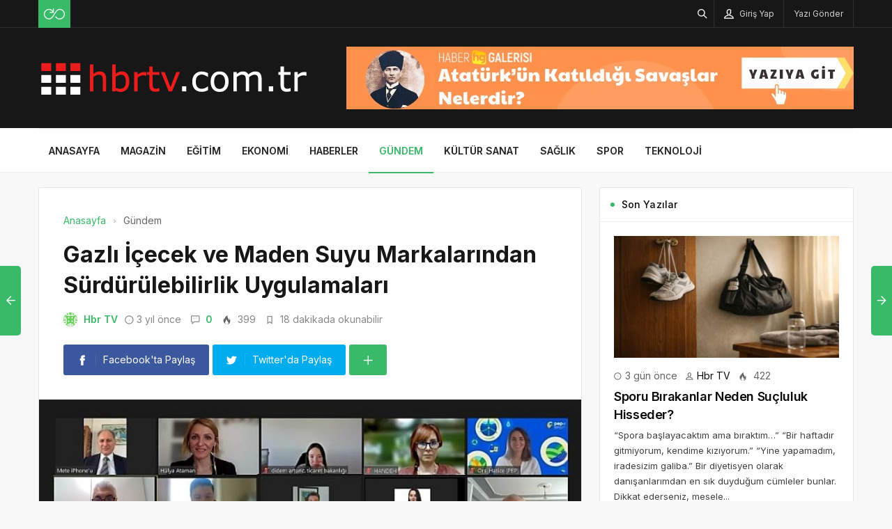

--- FILE ---
content_type: text/html; charset=UTF-8
request_url: https://hbrtv.com.tr/gazli-icecek-ve-maden-suyu-markalarindan-surdurulebilirlik-uygulamalari/
body_size: 20690
content:
<!DOCTYPE html>
<html lang="tr">

<head>
	<meta http-equiv="X-UA-Compatible" content="IE=edge">
	<meta charset="UTF-8">
	<meta name="viewport" content="width=device-width, initial-scale=1.0" />
	<link rel="profile" href="http://gmpg.org/xfn/11">
	<meta name='robots' content='index, follow, max-image-preview:large, max-snippet:-1, max-video-preview:-1' />

	<!-- This site is optimized with the Yoast SEO plugin v26.6 - https://yoast.com/wordpress/plugins/seo/ -->
	<title>Gazlı İçecek ve Maden Suyu Markalarından Sürdürülebilirlik Uygulamaları - HbrTV</title>
	<link rel="canonical" href="https://hbrtv.com.tr/gazli-icecek-ve-maden-suyu-markalarindan-surdurulebilirlik-uygulamalari/" />
	<meta property="og:locale" content="tr_TR" />
	<meta property="og:type" content="article" />
	<meta property="og:title" content="Gazlı İçecek ve Maden Suyu Markalarından Sürdürülebilirlik Uygulamaları - HbrTV" />
	<meta property="og:description" content="&Ccedil;EVKO Vakfı ve&nbsp;Ekonomi Gazetecileri Derneği (EGD) iş birliğinde iklim krizi konusunu t&uuml;m y&ouml;nleriyle masaya yatırıldığı &Ccedil;EVKO Vakfı&nbsp;S&ouml;yleşileri&rsquo;nin beşincisinin konukları Coca-Cola İ&ccedil;ecek, PepsiCo T&uuml;rkiye ve Uludağ İ&ccedil;ecek oldu." />
	<meta property="og:url" content="https://hbrtv.com.tr/gazli-icecek-ve-maden-suyu-markalarindan-surdurulebilirlik-uygulamalari/" />
	<meta property="og:site_name" content="HbrTV" />
	<meta property="article:published_time" content="2022-09-29T08:40:15+00:00" />
	<meta property="og:image" content="https://hbrtv.com.tr/wp-content/uploads/2022/09/gazli-icecek-ve-maden-suyu-markalarindan-surdurulebilirlik-uygulamalari.jpg" />
	<meta property="og:image:width" content="850" />
	<meta property="og:image:height" content="400" />
	<meta property="og:image:type" content="image/png" />
	<meta name="author" content="Hbr TV" />
	<meta name="twitter:card" content="summary_large_image" />
	<meta name="twitter:label1" content="Yazan:" />
	<meta name="twitter:data1" content="Hbr TV" />
	<meta name="twitter:label2" content="Tahmini okuma süresi" />
	<meta name="twitter:data2" content="18 dakika" />
	<script type="application/ld+json" class="yoast-schema-graph">{"@context":"https://schema.org","@graph":[{"@type":"WebPage","@id":"https://hbrtv.com.tr/gazli-icecek-ve-maden-suyu-markalarindan-surdurulebilirlik-uygulamalari/","url":"https://hbrtv.com.tr/gazli-icecek-ve-maden-suyu-markalarindan-surdurulebilirlik-uygulamalari/","name":"Gazlı İçecek ve Maden Suyu Markalarından Sürdürülebilirlik Uygulamaları - HbrTV","isPartOf":{"@id":"https://hbrtv.com.tr/#website"},"primaryImageOfPage":{"@id":"https://hbrtv.com.tr/gazli-icecek-ve-maden-suyu-markalarindan-surdurulebilirlik-uygulamalari/#primaryimage"},"image":{"@id":"https://hbrtv.com.tr/gazli-icecek-ve-maden-suyu-markalarindan-surdurulebilirlik-uygulamalari/#primaryimage"},"thumbnailUrl":"https://hbrtv.com.tr/wp-content/uploads/2022/09/gazli-icecek-ve-maden-suyu-markalarindan-surdurulebilirlik-uygulamalari.jpg","datePublished":"2022-09-29T08:40:15+00:00","author":{"@id":"https://hbrtv.com.tr/#/schema/person/40cb18a3133e050c5e15196134152102"},"breadcrumb":{"@id":"https://hbrtv.com.tr/gazli-icecek-ve-maden-suyu-markalarindan-surdurulebilirlik-uygulamalari/#breadcrumb"},"inLanguage":"tr","potentialAction":[{"@type":"ReadAction","target":["https://hbrtv.com.tr/gazli-icecek-ve-maden-suyu-markalarindan-surdurulebilirlik-uygulamalari/"]}]},{"@type":"ImageObject","inLanguage":"tr","@id":"https://hbrtv.com.tr/gazli-icecek-ve-maden-suyu-markalarindan-surdurulebilirlik-uygulamalari/#primaryimage","url":"https://hbrtv.com.tr/wp-content/uploads/2022/09/gazli-icecek-ve-maden-suyu-markalarindan-surdurulebilirlik-uygulamalari.jpg","contentUrl":"https://hbrtv.com.tr/wp-content/uploads/2022/09/gazli-icecek-ve-maden-suyu-markalarindan-surdurulebilirlik-uygulamalari.jpg","width":850,"height":400,"caption":"gazli-icecek-ve-maden-suyu-markalarindan-surdurulebilirlik-uygulamalari.jpg"},{"@type":"BreadcrumbList","@id":"https://hbrtv.com.tr/gazli-icecek-ve-maden-suyu-markalarindan-surdurulebilirlik-uygulamalari/#breadcrumb","itemListElement":[{"@type":"ListItem","position":1,"name":"Anasayfa","item":"https://hbrtv.com.tr/"},{"@type":"ListItem","position":2,"name":"Gazlı İçecek ve Maden Suyu Markalarından Sürdürülebilirlik Uygulamaları"}]},{"@type":"WebSite","@id":"https://hbrtv.com.tr/#website","url":"https://hbrtv.com.tr/","name":"HbrTV","description":"Haber&#039;in TV Kanalı","potentialAction":[{"@type":"SearchAction","target":{"@type":"EntryPoint","urlTemplate":"https://hbrtv.com.tr/?s={search_term_string}"},"query-input":{"@type":"PropertyValueSpecification","valueRequired":true,"valueName":"search_term_string"}}],"inLanguage":"tr"},{"@type":"Person","@id":"https://hbrtv.com.tr/#/schema/person/40cb18a3133e050c5e15196134152102","name":"Hbr TV","image":{"@type":"ImageObject","inLanguage":"tr","@id":"https://hbrtv.com.tr/#/schema/person/image/","url":"https://secure.gravatar.com/avatar/f7b5b7e3d6a67ed318d0cf8a4ff3c997ef2c298c3bcabb2c77cec9fc650f29d7?s=96&d=identicon&r=g","contentUrl":"https://secure.gravatar.com/avatar/f7b5b7e3d6a67ed318d0cf8a4ff3c997ef2c298c3bcabb2c77cec9fc650f29d7?s=96&d=identicon&r=g","caption":"Hbr TV"},"sameAs":["https://hbrtv.com.tr"],"url":"https://hbrtv.com.tr/author/hbrtv/"}]}</script>
	<!-- / Yoast SEO plugin. -->


<link rel="alternate" type="application/rss+xml" title="HbrTV &raquo; akışı" href="https://hbrtv.com.tr/feed/" />
<link rel="alternate" type="application/rss+xml" title="HbrTV &raquo; yorum akışı" href="https://hbrtv.com.tr/comments/feed/" />
<link rel="alternate" type="application/rss+xml" title="HbrTV &raquo; Gazlı İçecek ve Maden Suyu Markalarından Sürdürülebilirlik Uygulamaları yorum akışı" href="https://hbrtv.com.tr/gazli-icecek-ve-maden-suyu-markalarindan-surdurulebilirlik-uygulamalari/feed/" />
<link rel="alternate" title="oEmbed (JSON)" type="application/json+oembed" href="https://hbrtv.com.tr/wp-json/oembed/1.0/embed?url=https%3A%2F%2Fhbrtv.com.tr%2Fgazli-icecek-ve-maden-suyu-markalarindan-surdurulebilirlik-uygulamalari%2F" />
<link rel="alternate" title="oEmbed (XML)" type="text/xml+oembed" href="https://hbrtv.com.tr/wp-json/oembed/1.0/embed?url=https%3A%2F%2Fhbrtv.com.tr%2Fgazli-icecek-ve-maden-suyu-markalarindan-surdurulebilirlik-uygulamalari%2F&#038;format=xml" />
<style id='wp-img-auto-sizes-contain-inline-css'>
img:is([sizes=auto i],[sizes^="auto," i]){contain-intrinsic-size:3000px 1500px}
/*# sourceURL=wp-img-auto-sizes-contain-inline-css */
</style>
<style id='wp-block-library-inline-css'>
:root{--wp-block-synced-color:#7a00df;--wp-block-synced-color--rgb:122,0,223;--wp-bound-block-color:var(--wp-block-synced-color);--wp-editor-canvas-background:#ddd;--wp-admin-theme-color:#007cba;--wp-admin-theme-color--rgb:0,124,186;--wp-admin-theme-color-darker-10:#006ba1;--wp-admin-theme-color-darker-10--rgb:0,107,160.5;--wp-admin-theme-color-darker-20:#005a87;--wp-admin-theme-color-darker-20--rgb:0,90,135;--wp-admin-border-width-focus:2px}@media (min-resolution:192dpi){:root{--wp-admin-border-width-focus:1.5px}}.wp-element-button{cursor:pointer}:root .has-very-light-gray-background-color{background-color:#eee}:root .has-very-dark-gray-background-color{background-color:#313131}:root .has-very-light-gray-color{color:#eee}:root .has-very-dark-gray-color{color:#313131}:root .has-vivid-green-cyan-to-vivid-cyan-blue-gradient-background{background:linear-gradient(135deg,#00d084,#0693e3)}:root .has-purple-crush-gradient-background{background:linear-gradient(135deg,#34e2e4,#4721fb 50%,#ab1dfe)}:root .has-hazy-dawn-gradient-background{background:linear-gradient(135deg,#faaca8,#dad0ec)}:root .has-subdued-olive-gradient-background{background:linear-gradient(135deg,#fafae1,#67a671)}:root .has-atomic-cream-gradient-background{background:linear-gradient(135deg,#fdd79a,#004a59)}:root .has-nightshade-gradient-background{background:linear-gradient(135deg,#330968,#31cdcf)}:root .has-midnight-gradient-background{background:linear-gradient(135deg,#020381,#2874fc)}:root{--wp--preset--font-size--normal:16px;--wp--preset--font-size--huge:42px}.has-regular-font-size{font-size:1em}.has-larger-font-size{font-size:2.625em}.has-normal-font-size{font-size:var(--wp--preset--font-size--normal)}.has-huge-font-size{font-size:var(--wp--preset--font-size--huge)}.has-text-align-center{text-align:center}.has-text-align-left{text-align:left}.has-text-align-right{text-align:right}.has-fit-text{white-space:nowrap!important}#end-resizable-editor-section{display:none}.aligncenter{clear:both}.items-justified-left{justify-content:flex-start}.items-justified-center{justify-content:center}.items-justified-right{justify-content:flex-end}.items-justified-space-between{justify-content:space-between}.screen-reader-text{border:0;clip-path:inset(50%);height:1px;margin:-1px;overflow:hidden;padding:0;position:absolute;width:1px;word-wrap:normal!important}.screen-reader-text:focus{background-color:#ddd;clip-path:none;color:#444;display:block;font-size:1em;height:auto;left:5px;line-height:normal;padding:15px 23px 14px;text-decoration:none;top:5px;width:auto;z-index:100000}html :where(.has-border-color){border-style:solid}html :where([style*=border-top-color]){border-top-style:solid}html :where([style*=border-right-color]){border-right-style:solid}html :where([style*=border-bottom-color]){border-bottom-style:solid}html :where([style*=border-left-color]){border-left-style:solid}html :where([style*=border-width]){border-style:solid}html :where([style*=border-top-width]){border-top-style:solid}html :where([style*=border-right-width]){border-right-style:solid}html :where([style*=border-bottom-width]){border-bottom-style:solid}html :where([style*=border-left-width]){border-left-style:solid}html :where(img[class*=wp-image-]){height:auto;max-width:100%}:where(figure){margin:0 0 1em}html :where(.is-position-sticky){--wp-admin--admin-bar--position-offset:var(--wp-admin--admin-bar--height,0px)}@media screen and (max-width:600px){html :where(.is-position-sticky){--wp-admin--admin-bar--position-offset:0px}}

/*# sourceURL=wp-block-library-inline-css */
</style><style id='global-styles-inline-css'>
:root{--wp--preset--aspect-ratio--square: 1;--wp--preset--aspect-ratio--4-3: 4/3;--wp--preset--aspect-ratio--3-4: 3/4;--wp--preset--aspect-ratio--3-2: 3/2;--wp--preset--aspect-ratio--2-3: 2/3;--wp--preset--aspect-ratio--16-9: 16/9;--wp--preset--aspect-ratio--9-16: 9/16;--wp--preset--color--black: #000000;--wp--preset--color--cyan-bluish-gray: #abb8c3;--wp--preset--color--white: #ffffff;--wp--preset--color--pale-pink: #f78da7;--wp--preset--color--vivid-red: #cf2e2e;--wp--preset--color--luminous-vivid-orange: #ff6900;--wp--preset--color--luminous-vivid-amber: #fcb900;--wp--preset--color--light-green-cyan: #7bdcb5;--wp--preset--color--vivid-green-cyan: #00d084;--wp--preset--color--pale-cyan-blue: #8ed1fc;--wp--preset--color--vivid-cyan-blue: #0693e3;--wp--preset--color--vivid-purple: #9b51e0;--wp--preset--gradient--vivid-cyan-blue-to-vivid-purple: linear-gradient(135deg,rgb(6,147,227) 0%,rgb(155,81,224) 100%);--wp--preset--gradient--light-green-cyan-to-vivid-green-cyan: linear-gradient(135deg,rgb(122,220,180) 0%,rgb(0,208,130) 100%);--wp--preset--gradient--luminous-vivid-amber-to-luminous-vivid-orange: linear-gradient(135deg,rgb(252,185,0) 0%,rgb(255,105,0) 100%);--wp--preset--gradient--luminous-vivid-orange-to-vivid-red: linear-gradient(135deg,rgb(255,105,0) 0%,rgb(207,46,46) 100%);--wp--preset--gradient--very-light-gray-to-cyan-bluish-gray: linear-gradient(135deg,rgb(238,238,238) 0%,rgb(169,184,195) 100%);--wp--preset--gradient--cool-to-warm-spectrum: linear-gradient(135deg,rgb(74,234,220) 0%,rgb(151,120,209) 20%,rgb(207,42,186) 40%,rgb(238,44,130) 60%,rgb(251,105,98) 80%,rgb(254,248,76) 100%);--wp--preset--gradient--blush-light-purple: linear-gradient(135deg,rgb(255,206,236) 0%,rgb(152,150,240) 100%);--wp--preset--gradient--blush-bordeaux: linear-gradient(135deg,rgb(254,205,165) 0%,rgb(254,45,45) 50%,rgb(107,0,62) 100%);--wp--preset--gradient--luminous-dusk: linear-gradient(135deg,rgb(255,203,112) 0%,rgb(199,81,192) 50%,rgb(65,88,208) 100%);--wp--preset--gradient--pale-ocean: linear-gradient(135deg,rgb(255,245,203) 0%,rgb(182,227,212) 50%,rgb(51,167,181) 100%);--wp--preset--gradient--electric-grass: linear-gradient(135deg,rgb(202,248,128) 0%,rgb(113,206,126) 100%);--wp--preset--gradient--midnight: linear-gradient(135deg,rgb(2,3,129) 0%,rgb(40,116,252) 100%);--wp--preset--font-size--small: 13px;--wp--preset--font-size--medium: 20px;--wp--preset--font-size--large: 36px;--wp--preset--font-size--x-large: 42px;--wp--preset--spacing--20: 0.44rem;--wp--preset--spacing--30: 0.67rem;--wp--preset--spacing--40: 1rem;--wp--preset--spacing--50: 1.5rem;--wp--preset--spacing--60: 2.25rem;--wp--preset--spacing--70: 3.38rem;--wp--preset--spacing--80: 5.06rem;--wp--preset--shadow--natural: 6px 6px 9px rgba(0, 0, 0, 0.2);--wp--preset--shadow--deep: 12px 12px 50px rgba(0, 0, 0, 0.4);--wp--preset--shadow--sharp: 6px 6px 0px rgba(0, 0, 0, 0.2);--wp--preset--shadow--outlined: 6px 6px 0px -3px rgb(255, 255, 255), 6px 6px rgb(0, 0, 0);--wp--preset--shadow--crisp: 6px 6px 0px rgb(0, 0, 0);}:where(.is-layout-flex){gap: 0.5em;}:where(.is-layout-grid){gap: 0.5em;}body .is-layout-flex{display: flex;}.is-layout-flex{flex-wrap: wrap;align-items: center;}.is-layout-flex > :is(*, div){margin: 0;}body .is-layout-grid{display: grid;}.is-layout-grid > :is(*, div){margin: 0;}:where(.wp-block-columns.is-layout-flex){gap: 2em;}:where(.wp-block-columns.is-layout-grid){gap: 2em;}:where(.wp-block-post-template.is-layout-flex){gap: 1.25em;}:where(.wp-block-post-template.is-layout-grid){gap: 1.25em;}.has-black-color{color: var(--wp--preset--color--black) !important;}.has-cyan-bluish-gray-color{color: var(--wp--preset--color--cyan-bluish-gray) !important;}.has-white-color{color: var(--wp--preset--color--white) !important;}.has-pale-pink-color{color: var(--wp--preset--color--pale-pink) !important;}.has-vivid-red-color{color: var(--wp--preset--color--vivid-red) !important;}.has-luminous-vivid-orange-color{color: var(--wp--preset--color--luminous-vivid-orange) !important;}.has-luminous-vivid-amber-color{color: var(--wp--preset--color--luminous-vivid-amber) !important;}.has-light-green-cyan-color{color: var(--wp--preset--color--light-green-cyan) !important;}.has-vivid-green-cyan-color{color: var(--wp--preset--color--vivid-green-cyan) !important;}.has-pale-cyan-blue-color{color: var(--wp--preset--color--pale-cyan-blue) !important;}.has-vivid-cyan-blue-color{color: var(--wp--preset--color--vivid-cyan-blue) !important;}.has-vivid-purple-color{color: var(--wp--preset--color--vivid-purple) !important;}.has-black-background-color{background-color: var(--wp--preset--color--black) !important;}.has-cyan-bluish-gray-background-color{background-color: var(--wp--preset--color--cyan-bluish-gray) !important;}.has-white-background-color{background-color: var(--wp--preset--color--white) !important;}.has-pale-pink-background-color{background-color: var(--wp--preset--color--pale-pink) !important;}.has-vivid-red-background-color{background-color: var(--wp--preset--color--vivid-red) !important;}.has-luminous-vivid-orange-background-color{background-color: var(--wp--preset--color--luminous-vivid-orange) !important;}.has-luminous-vivid-amber-background-color{background-color: var(--wp--preset--color--luminous-vivid-amber) !important;}.has-light-green-cyan-background-color{background-color: var(--wp--preset--color--light-green-cyan) !important;}.has-vivid-green-cyan-background-color{background-color: var(--wp--preset--color--vivid-green-cyan) !important;}.has-pale-cyan-blue-background-color{background-color: var(--wp--preset--color--pale-cyan-blue) !important;}.has-vivid-cyan-blue-background-color{background-color: var(--wp--preset--color--vivid-cyan-blue) !important;}.has-vivid-purple-background-color{background-color: var(--wp--preset--color--vivid-purple) !important;}.has-black-border-color{border-color: var(--wp--preset--color--black) !important;}.has-cyan-bluish-gray-border-color{border-color: var(--wp--preset--color--cyan-bluish-gray) !important;}.has-white-border-color{border-color: var(--wp--preset--color--white) !important;}.has-pale-pink-border-color{border-color: var(--wp--preset--color--pale-pink) !important;}.has-vivid-red-border-color{border-color: var(--wp--preset--color--vivid-red) !important;}.has-luminous-vivid-orange-border-color{border-color: var(--wp--preset--color--luminous-vivid-orange) !important;}.has-luminous-vivid-amber-border-color{border-color: var(--wp--preset--color--luminous-vivid-amber) !important;}.has-light-green-cyan-border-color{border-color: var(--wp--preset--color--light-green-cyan) !important;}.has-vivid-green-cyan-border-color{border-color: var(--wp--preset--color--vivid-green-cyan) !important;}.has-pale-cyan-blue-border-color{border-color: var(--wp--preset--color--pale-cyan-blue) !important;}.has-vivid-cyan-blue-border-color{border-color: var(--wp--preset--color--vivid-cyan-blue) !important;}.has-vivid-purple-border-color{border-color: var(--wp--preset--color--vivid-purple) !important;}.has-vivid-cyan-blue-to-vivid-purple-gradient-background{background: var(--wp--preset--gradient--vivid-cyan-blue-to-vivid-purple) !important;}.has-light-green-cyan-to-vivid-green-cyan-gradient-background{background: var(--wp--preset--gradient--light-green-cyan-to-vivid-green-cyan) !important;}.has-luminous-vivid-amber-to-luminous-vivid-orange-gradient-background{background: var(--wp--preset--gradient--luminous-vivid-amber-to-luminous-vivid-orange) !important;}.has-luminous-vivid-orange-to-vivid-red-gradient-background{background: var(--wp--preset--gradient--luminous-vivid-orange-to-vivid-red) !important;}.has-very-light-gray-to-cyan-bluish-gray-gradient-background{background: var(--wp--preset--gradient--very-light-gray-to-cyan-bluish-gray) !important;}.has-cool-to-warm-spectrum-gradient-background{background: var(--wp--preset--gradient--cool-to-warm-spectrum) !important;}.has-blush-light-purple-gradient-background{background: var(--wp--preset--gradient--blush-light-purple) !important;}.has-blush-bordeaux-gradient-background{background: var(--wp--preset--gradient--blush-bordeaux) !important;}.has-luminous-dusk-gradient-background{background: var(--wp--preset--gradient--luminous-dusk) !important;}.has-pale-ocean-gradient-background{background: var(--wp--preset--gradient--pale-ocean) !important;}.has-electric-grass-gradient-background{background: var(--wp--preset--gradient--electric-grass) !important;}.has-midnight-gradient-background{background: var(--wp--preset--gradient--midnight) !important;}.has-small-font-size{font-size: var(--wp--preset--font-size--small) !important;}.has-medium-font-size{font-size: var(--wp--preset--font-size--medium) !important;}.has-large-font-size{font-size: var(--wp--preset--font-size--large) !important;}.has-x-large-font-size{font-size: var(--wp--preset--font-size--x-large) !important;}
/*# sourceURL=global-styles-inline-css */
</style>

<style id='classic-theme-styles-inline-css'>
/*! This file is auto-generated */
.wp-block-button__link{color:#fff;background-color:#32373c;border-radius:9999px;box-shadow:none;text-decoration:none;padding:calc(.667em + 2px) calc(1.333em + 2px);font-size:1.125em}.wp-block-file__button{background:#32373c;color:#fff;text-decoration:none}
/*# sourceURL=/wp-includes/css/classic-themes.min.css */
</style>
<link rel='stylesheet' id='sp-style-css' href='https://hbrtv.com.tr/wp-content/themes/spixer/assets/css/style.css' media='all' />
<link rel="https://api.w.org/" href="https://hbrtv.com.tr/wp-json/" /><link rel="alternate" title="JSON" type="application/json" href="https://hbrtv.com.tr/wp-json/wp/v2/posts/3096" /><meta name="generator" content="WordPress 6.9" />
<link rel='shortlink' href='https://hbrtv.com.tr/?p=3096' />

					<meta property="og:locale" content="tr_TR" />
					<meta property="og:site_name" content="HbrTV" />
					<meta property="og:type" content="article" />
					<meta property="og:url" content="https://hbrtv.com.tr/gazli-icecek-ve-maden-suyu-markalarindan-surdurulebilirlik-uygulamalari/" />
					<meta property="og:title" content="Gazlı İçecek ve Maden Suyu Markalarından Sürdürülebilirlik Uygulamaları" />
					<meta property="og:description" content="&Ccedil;EVKO Vakfı ve&nbsp;Ekonomi Gazetecileri Derneği (EGD) iş birliğinde iklim krizi konusunu t&uuml;m y&ouml;nleriyle masaya yatırıldığı &Ccedil;EVKO Vakfı&nbsp;S&ouml;yleşileri&rsquo;nin beşincisinin konukları Coca-Cola İ&ccedil;ecek, PepsiCo T&uuml;rkiye ve Uludağ İ&ccedil;ecek oldu." />
					<meta property="article:published_time" content="2022-09-29T08:40:15+03:00" />
					<meta property="article:section" content="Gündem" />
				<meta property="og:image" content="https://hbrtv.com.tr/wp-content/uploads/2022/09/gazli-icecek-ve-maden-suyu-markalarindan-surdurulebilirlik-uygulamalari.jpg" />
				<script type='application/ld+json'>
					{"@context":"http:\/\/schema.org","@type":"Article","publisher":{"@type":"Organization","url":"https:\/\/hbrtv.com.tr","name":"HbrTV","logo":{"@type":"ImageObject","url":"https:\/\/hbrtv.com.tr\/wp-content\/uploads\/2022\/09\/hbrtv-logo.png"}},"headline":"Gazl\u0131 \u0130\u00e7ecek ve Maden Suyu Markalar\u0131ndan S\u00fcrd\u00fcr\u00fclebilirlik Uygulamalar\u0131","author":{"@type":"Person","name":"Hbr TV"},"datePublished":"2022-09-29T08:40:15+03:00","image":{"@type":"ImageObject","url":"https:\/\/hbrtv.com.tr\/wp-content\/uploads\/2022\/09\/gazli-icecek-ve-maden-suyu-markalarindan-surdurulebilirlik-uygulamalari.jpg"},"dateModified":"2022-09-29T08:40:15+03:00","mainEntityOfPage":"https:\/\/hbrtv.com.tr\/gazli-icecek-ve-maden-suyu-markalarindan-surdurulebilirlik-uygulamalari\/","url":"https:\/\/hbrtv.com.tr\/gazli-icecek-ve-maden-suyu-markalarindan-surdurulebilirlik-uygulamalari\/","description":"&Ccedil;EVKO Vakf\u0131 ve&nbsp;Ekonomi Gazetecileri Derne\u011fi (EGD) i\u015f birli\u011finde iklim krizi konusunu t&uuml;m y&ouml;nleriyle masaya yat\u0131r\u0131ld\u0131\u011f\u0131 &Ccedil;EVKO Vakf\u0131&nbsp;S&ouml;yle\u015fileri&rsquo;nin be\u015fincisinin konuklar\u0131 Coca-Cola \u0130&ccedil;ecek, PepsiCo T&uuml;rkiye ve Uluda\u011f \u0130&ccedil;ecek oldu."}				</script>
			<!-- Google tag (gtag.js) -->
<script async src="https://www.googletagmanager.com/gtag/js?id=G-EFME72F8WD"></script>
<script>
  window.dataLayer = window.dataLayer || [];
  function gtag(){dataLayer.push(arguments);}
  gtag('js', new Date());

  gtag('config', 'G-EFME72F8WD');
</script><script>
			var connection = navigator.connection || navigator.mozConnection || navigator.webkitConnection;
			if ( typeof connection != 'undefined' && (/\slow-2g|2g/.test(connection.effectiveType))) {
				console.warn( 'Slow Connection Google Fonts Disabled' );
			}
			else {
				WebFontConfig ={
					google:{
						families: ['Inter:regular,500,600,700:latin&display=swap', '', ''],
						
					}
				};

				(function(){
					var wf   = document.createElement('script');
					wf.src   = '//ajax.googleapis.com/ajax/libs/webfont/1.6.26/webfont.js';
					wf.type  = 'text/javascript';
					wf.defer = 'true';
					var s = document.getElementsByTagName('script')[0];
					s.parentNode.insertBefore(wf, s);
				})();
		
			}

			</script>
<meta http-equiv='x-dns-prefetch-control' content='on'>
<link rel='dns-prefetch' href='//ajax.googleapis.com' />
<link rel='dns-prefetch' href='//fonts.googleapis.com' />
<link rel='dns-prefetch' href='//fonts.gstatic.com' />
<link rel='dns-prefetch' href='//cdnjs.cloudflare.com' />
<link rel='dns-prefetch' href='//s.gravatar.com' />
<link rel='dns-prefetch' href='//www.google-analytics.com' />
<link rel='preload' as='style' href='https://hbrtv.com.tr/wp-content/themes/spixer/assets/css/style.css' />
<link rel='preload' as='font' href='https://hbrtv.com.tr/wp-content/themes/spixer/assets/fonts/themify.woff' type='font/woff' crossorigin='anonymous' />
<link rel="icon" href="https://hbrtv.com.tr/wp-content/uploads/2022/09/hbrtv-fav-150x150.png" sizes="32x32" />
<link rel="icon" href="https://hbrtv.com.tr/wp-content/uploads/2022/09/hbrtv-fav-300x300.png" sizes="192x192" />
<link rel="apple-touch-icon" href="https://hbrtv.com.tr/wp-content/uploads/2022/09/hbrtv-fav-300x300.png" />
<meta name="msapplication-TileImage" content="https://hbrtv.com.tr/wp-content/uploads/2022/09/hbrtv-fav-300x300.png" />
<style type="text/css">

					.sp_header_3 .sp_header-top {
    border-bottom: 0px;
}
				
body#is-boxed-or-is-framed{ background: #f1f1f1 url(https://hbrtv.com.tr/wp-content/themes/spixer/admin/assets/images/patterns/pattern-10.png); }

					.sp_footer {
						background-color: #141414;
						background-repeat:;
						background-attachment:;
						background-position:;
						background-image:url();
						background-size:;
					}
				

					body, textarea, button, input
					{font-family: "Inter", sans-serif !important;} 
					
					
</style>
		<style id="wp-custom-css">
			.sp_entry-header+img{
width: 100%
}
.sp_entry-content a {
color: #0697f0;
}		</style>
		</head>

<body class="wp-singular post-template-default single single-post postid-3096 single-format-standard wp-theme-spixer">
				<div id="loader">
			<div class="lds-roller"><div></div><div></div><div></div><div></div><div></div><div></div><div></div><div></div></div>
		</div>
		
	<div class="site-wrapper site--wide">
		<header id="sp-header" class="sp_header sp_header-0 container_boxed header_dark">
	<div class="sp_header-top">
	<div class="container flex-container">
		<div class="sp_header-top-left">
			<div class="sp_random-post"><a title="Rastgele Yazı" href="https://hbrtv.com.tr/?random"><img src="https://hbrtv.com.tr/wp-content/themes/spixer/assets/images/random.svg" width="30" height="30" alt="random-post"/></a></div>					</div>
		<div class="sp_spacer"></div>
		<div class="sp_header-top-right">
						<button class="search-button" aria-label="Arama"><i class="ti-search"></i></button>
				<button class="sp_lrp-button"><i class="ti-user"></i> <span >Giriş Yap</span></button>
	<div id="login-register-password">
		<button class="sp_lrp-close"><i class="ti-close"></i></button>
		<div class="sp-lrp">

			
				<ul class="sp_nav-tabs" role="tablist">
					<li role="presentation" class="active"><a href="#tab1_login" aria-controls="tab1_login" role="tab" data-toggle="tab">Giriş Yap</a></li>
										<li role="presentation"><a href="#tab3_login" aria-controls="tab3_login" role="tab" data-toggle="tab">Unuttum</a></li>
				</ul>
				<div class="tab_container_login">
				
					<div role="tabpanel" class="sp_tab-pane active" id="tab1_login">

						
						<h3>Hesabın var mı?</h3>
						<p>Giriş yap veya kayıt ol! Çok hızlı &amp; <em>ücretsiz!</em></p>

						
						<form method="post" action="https://hbrtv.com.tr/wp-login.php" class="wp-user-form">
							<div class="username">
								<label for="user_login">Kullanıcı Adı</label>
								<input type="text" name="log" value="" size="20" id="user_login" tabindex="11" />
							</div>
							<div class="password">
								<label for="user_pass">Şifre</label>
								<input type="password" name="pwd" value="" size="20" id="user_pass" tabindex="12" />
							</div>
							<div class="login_fields">
								<div class="rememberme">
									<label for="rememberme">
										<input type="checkbox" name="rememberme" value="forever" checked="checked" id="rememberme" tabindex="13" /> Beni Hatırla									</label>
								</div>
																<input type="submit" name="user-submit" value="Giriş Yap" tabindex="14" class="user-submit" />
								<input type="hidden" name="redirect_to" value="/gazli-icecek-ve-maden-suyu-markalarindan-surdurulebilirlik-uygulamalari/" />
								<input type="hidden" name="user-cookie" value="1" />
							</div>
						</form>
					</div>
					
										
					<div role="tabpanel" class="sp_tab-pane" id="tab3_login">
						<h3>Bir şey mi Unuttun?</h3>
						<p>Şifrenizi sıfırlamak için kullanıcı adınızı veya e-posta adresinizi girin.</p>
						<form method="post" action="https://hbrtv.com.tr/wp-login.php?action=lostpassword" class="wp-user-form">
							<div class="username">
								<label for="user_login7" class="hide">Kullanıcı adı veya e-posta adresi</label>
								<input type="text" name="user_login" value="" size="20" id="user_login7" tabindex="1001" />
							</div>
							<div class="login_fields">
																<input type="submit" name="user-submit" value="Şifremi Sıfırla" class="user-submit" tabindex="1002" />
																<input type="hidden" name="redirect_to" value="/gazli-icecek-ve-maden-suyu-markalarindan-surdurulebilirlik-uygulamalari/?reset=true" />
								<input type="hidden" name="user-cookie" value="1" />
							</div>
						</form>
					</div>
				</div>

			
		</div>
	</div>
<a class="submit_post_btn" href="https://hbrtv.com.tr/yazi-ekle/"><span>Yazı Gönder</span></a>	
		</div>
	</div>
</div>	<div class="sp_header-middle">
		<div class="container">
			<div class="header_middle flex-container">
				<div class="sp_logo"><a href="https://hbrtv.com.tr"><img loading="lazy" width="388" height="102" src="https://hbrtv.com.tr/wp-content/uploads/2022/09/hbrtv-logo.png" alt="HbrTV"/></a></div>				<div class="d-flex align-items-center">
				<button class="sp_menu-drawer-button"><span></span><span></span><span></span></button>
				<div class="header-login-btn hidden-desktop">
					<button class="sp_lrp-button"><i class="ti-user"></i> <span class="hidden-mobile">Giriş Yap</span></button>
	<div id="login-register-password">
		<button class="sp_lrp-close"><i class="ti-close"></i></button>
		<div class="sp-lrp">

			
				<ul class="sp_nav-tabs" role="tablist">
					<li role="presentation" class="active"><a href="#tab1_login" aria-controls="tab1_login" role="tab" data-toggle="tab">Giriş Yap</a></li>
										<li role="presentation"><a href="#tab3_login" aria-controls="tab3_login" role="tab" data-toggle="tab">Unuttum</a></li>
				</ul>
				<div class="tab_container_login">
				
					<div role="tabpanel" class="sp_tab-pane active" id="tab1_login">

						
						<h3>Hesabın var mı?</h3>
						<p>Giriş yap veya kayıt ol! Çok hızlı &amp; <em>ücretsiz!</em></p>

						
						<form method="post" action="https://hbrtv.com.tr/wp-login.php" class="wp-user-form">
							<div class="username">
								<label for="user_login">Kullanıcı Adı</label>
								<input type="text" name="log" value="" size="20" id="user_login" tabindex="11" />
							</div>
							<div class="password">
								<label for="user_pass">Şifre</label>
								<input type="password" name="pwd" value="" size="20" id="user_pass" tabindex="12" />
							</div>
							<div class="login_fields">
								<div class="rememberme">
									<label for="rememberme">
										<input type="checkbox" name="rememberme" value="forever" checked="checked" id="rememberme" tabindex="13" /> Beni Hatırla									</label>
								</div>
																<input type="submit" name="user-submit" value="Giriş Yap" tabindex="14" class="user-submit" />
								<input type="hidden" name="redirect_to" value="/gazli-icecek-ve-maden-suyu-markalarindan-surdurulebilirlik-uygulamalari/" />
								<input type="hidden" name="user-cookie" value="1" />
							</div>
						</form>
					</div>
					
										
					<div role="tabpanel" class="sp_tab-pane" id="tab3_login">
						<h3>Bir şey mi Unuttun?</h3>
						<p>Şifrenizi sıfırlamak için kullanıcı adınızı veya e-posta adresinizi girin.</p>
						<form method="post" action="https://hbrtv.com.tr/wp-login.php?action=lostpassword" class="wp-user-form">
							<div class="username">
								<label for="user_login7" class="hide">Kullanıcı adı veya e-posta adresi</label>
								<input type="text" name="user_login" value="" size="20" id="user_login7" tabindex="1001" />
							</div>
							<div class="login_fields">
																<input type="submit" name="user-submit" value="Şifremi Sıfırla" class="user-submit" tabindex="1002" />
																<input type="hidden" name="redirect_to" value="/gazli-icecek-ve-maden-suyu-markalarindan-surdurulebilirlik-uygulamalari/?reset=true" />
								<input type="hidden" name="user-cookie" value="1" />
							</div>
						</form>
					</div>
				</div>

			
		</div>
	</div>
				</div>
				</div>
									<div class="sp_banner in_header">
						<a href="https://habergalerisi.com/ataturkun-katildigi-savaslar-nelerdir-8779-haberi" target="_blank"><img src="https://hbrtv.com.tr/wp-content/uploads/2022/11/haber-galerisi-ataturkun-katildigi-savaslar-nelerdir-728x90-1.jpg"></a>


					</div>
							</div>
		</div>
	</div>
</header>
<nav class="sp_header-bottom nav_light">
	<div class="container flex-container">
					<div class="sp_header-bottom-menu"><ul id="menu-header" class="menu"><li id="menu-item-1016" class="menu-item menu-item-type-custom menu-item-object-custom menu-item-home menu-item-1016"><a href="https://hbrtv.com.tr/">Anasayfa</a></li>
<li id="menu-item-1044" class="menu-item menu-item-type-taxonomy menu-item-object-category menu-item-1044"><a href="https://hbrtv.com.tr/magazin/">Magazin</a></li>
<li id="menu-item-1039" class="menu-item menu-item-type-taxonomy menu-item-object-category menu-item-1039"><a href="https://hbrtv.com.tr/egitim/">Eğitim</a></li>
<li id="menu-item-1040" class="menu-item menu-item-type-taxonomy menu-item-object-category menu-item-1040"><a href="https://hbrtv.com.tr/ekonomi/">Ekonomi</a></li>
<li id="menu-item-1042" class="menu-item menu-item-type-taxonomy menu-item-object-category menu-item-1042"><a href="https://hbrtv.com.tr/haberler/">Haberler</a></li>
<li id="menu-item-1041" class="menu-item menu-item-type-taxonomy menu-item-object-category current-post-ancestor current-menu-parent current-post-parent menu-item-1041"><a href="https://hbrtv.com.tr/gundem/">Gündem</a></li>
<li id="menu-item-1043" class="menu-item menu-item-type-taxonomy menu-item-object-category menu-item-1043"><a href="https://hbrtv.com.tr/kultur-sanat/">Kültür Sanat</a></li>
<li id="menu-item-1045" class="menu-item menu-item-type-taxonomy menu-item-object-category menu-item-1045"><a href="https://hbrtv.com.tr/saglik/">Sağlık</a></li>
<li id="menu-item-1046" class="menu-item menu-item-type-taxonomy menu-item-object-category menu-item-1046"><a href="https://hbrtv.com.tr/spor/">Spor</a></li>
<li id="menu-item-1047" class="menu-item menu-item-type-taxonomy menu-item-object-category menu-item-1047"><a href="https://hbrtv.com.tr/teknoloji/">Teknoloji</a></li>
</ul></div>				
	</div>
</nav>
<div class="sp_search-area">
	<form method="get" id="searchform" class="searchform" action="https://hbrtv.com.tr/">
		<span class="screen-reader-text">Arama</span>
		<input placeholder="Aradığınız kelimeyi yazın ve entera basın" type="text" value="" name="s">
		<button class="sp_search-button" type="submit" aria-label="Gönder"><i class="ti-search"></i></button>
	</form>
	<button class="sp_search-close" aria-label="Kapat"><i class="ti-close"></i></button>
</div>

<main role="main">
	<div class="main-wrapper no-p-mob">
		<div class="container flex-container sp_has-sidebar">
		<div id="content">
		<div class="sp_content">
			<div class="sp_prev_post">&laquo; <a href="https://hbrtv.com.tr/basiskele-ataturk-pinar-ve-ali-islam-caddelerinde-ustyapi-yenileniyor/" rel="prev">Başiskele Atatürk, Pınar ve Ali İslam caddelerinde üstyapı yenileniyor</a></div> 
			<div class="sp_block border-all sp_entry">
				<article id="post-3096" class="post-3096 post type-post status-publish format-standard has-post-thumbnail category-gundem">
										<header class="sp_entry-header">
	<ol class='sp_breadcrumb' itemscope itemtype='http://schema.org/BreadcrumbList'><li itemprop="itemListElement" itemscope itemtype="http://schema.org/ListItem" class="root"><a rel="v:url" itemprop="item" href="https://hbrtv.com.tr"><span itemprop="name">Anasayfa</span></a><meta itemprop="position" content="1" /></li><li itemprop="itemListElement" itemscope
      itemtype="http://schema.org/ListItem"><a href="https://hbrtv.com.tr/gundem/" rel="v:url" itemprop="item"><span itemprop="name">Gündem</span></a><meta itemprop="position" content="2" /></li><li itemprop='itemListElement' itemscope
				itemtype='http://schema.org/ListItem'><a href="https://hbrtv.com.tr/gazli-icecek-ve-maden-suyu-markalarindan-surdurulebilirlik-uygulamalari/" rel="bookmark" itemprop="item"><span itemprop="name">Gazlı İçecek ve Maden Suyu Markalarından Sürdürülebilirlik Uygulamaları</span></a><meta itemprop='position' content='3' /></li></ol>	<h1 class="title">Gazlı İçecek ve Maden Suyu Markalarından Sürdürülebilirlik Uygulamaları</h1>		<div class="sp_entry-meta">
			<div class="sp_entry-meta-left"><span class="vcard entry-author author"><img alt='' src='https://secure.gravatar.com/avatar/2a539d6520266b56c3b0c525b9e6128858baeccb5ee9b694a2906e123c8d6dd3?s=20&#038;d=identicon&#038;r=g' srcset='https://secure.gravatar.com/avatar/2a539d6520266b56c3b0c525b9e6128858baeccb5ee9b694a2906e123c8d6dd3?s=40&#038;d=identicon&#038;r=g 2x' class='avatar avatar-20 photo' height='20' width='20' decoding='async'/> <a class="fn" rel="author" href="https://hbrtv.com.tr/author/hbrtv/">Hbr TV</a></span><span class="date post_date entry-time" content="2022-09-29T08:40:15+03:00"><i class="ti-time"></i>3 yıl&nbsp;önce</span>					<span><i class="ti-comment-alt"></i> <a href="#respond">0</a></span>
										<span><div data-view-count="399" kez okundu" class="sp_post-views sp_unknow"><svg xmlns="http://www.w3.org/2000/svg" xmlns:xlink="http://www.w3.org/1999/xlink" version="1.1" id="Layer_1" x="0px" y="0px" viewBox="0 0 511.269 511.269" style="enable-background:new 0 0 511.269 511.269;" xml:space="preserve"><path style="fill: #000000;" d="M140.367,465.067C116.9,438.4,93.434,410.667,78.5,377.6c-14.933-35.2-19.2-75.733-11.733-114.133  s24.533-74.667,49.067-105.6c-2.133,26.667,7.467,54.4,25.6,74.667c-10.667-51.2,6.4-106.667,40.533-147.2S263.034,18.133,312.1,0  c-24.533,25.6-27.733,66.133-18.133,100.267c9.6,34.133,29.867,64,48,94.933c18.133,30.933,35.2,62.933,36.267,98.133  c9.6-18.133,20.267-36.267,26.667-56.533c6.4-20.267,9.6-41.6,4.267-61.867c19.2,23.467,29.867,46.933,35.2,76.8  c5.333,29.867,4.267,60.8,1.067,90.667c-4.267,33.067-12.8,67.2-30.933,94.933c-21.333,33.067-55.467,56.533-92.8,69.333  C255.567,518.4,190.5,508.8,140.367,465.067z"/><path style="fill:#FFD15C;" d="M221.434,504.533C308.9,538.667,395.3,435.2,347.3,355.2c0-1.067-1.067-1.067-1.067-2.133  c4.267,43.733-6.4,75.733-26.667,93.867c10.667-25.6,3.2-55.467-9.6-81.067c-12.8-24.533-30.933-46.933-44.8-70.4  c-13.867-24.533-24.533-52.267-18.133-80c-25.6,19.2-43.733,48-51.2,78.933c-7.467,30.933-3.2,65.067,10.667,93.867  c-16-11.733-27.733-30.933-28.8-51.2c-17.067,20.267-27.733,46.933-26.667,73.6C151.034,452.267,184.1,489.6,221.434,504.533z"/><g></g><g></g><g></g><g></g><g></g><g></g><g></g><g></g><g></g><g></g><g></g><g></g><g></g><g></g><g></g></svg> 399</div></span>
										
					<span class="minutes-read"><i class="ti-bookmark"></i> 18&nbsp;dakikada okunabilir</span>			
				</div>			
		</div>
	<div id="share" class="sp_post-share share_post_style_1">
		<div class="share_item">
			<a class="bg-facebook" target="popup" onclick="window.open('http://www.facebook.com/sharer/sharer.php?u=https://hbrtv.com.tr/gazli-icecek-ve-maden-suyu-markalarindan-surdurulebilirlik-uygulamalari/', 'popupwindow', 'scrollbars=yes,width=550,height=520');return true">
				<i class="ti-facebook"></i>
				<span>Facebook'ta Paylaş</span>
			</a>
		</div>
		<div class="share_item">
			<a class="bg-twitter" target="popup" onclick="window.open('http://www.twitter.com/intent/tweet?text=Gazlı İçecek ve Maden Suyu Markalarından Sürdürülebilirlik Uygulamaları via https://hbrtv.com.tr/gazli-icecek-ve-maden-suyu-markalarindan-surdurulebilirlik-uygulamalari/', 'popupwindow', 'scrollbars=yes,width=550,height=520');return true">
				<i class="ti-twitter-alt"></i>
				<span>Twitter'da Paylaş</span>
			</a>
		</div>
		<div class="share_item share_more">
			<a class="btn-primary">
				<i class="ti-plus"></i>
			</a>
		</div>
		<div class="share_more_x">
			<div class="share_item">
				<a class="bg-pinterest" target="popup" onclick="window.open('https://pinterest.com/pin/create/button/?url=&media=&description=https://hbrtv.com.tr/gazli-icecek-ve-maden-suyu-markalarindan-surdurulebilirlik-uygulamalari/', 'popupwindow', 'scrollbars=yes,width=550,height=520');return true">
				<i class="ti-pinterest-alt"></i>
				<span class="screen-reader-text">Pinterest</span>
			</a>
			</div>
			<div class="share_item">
				<a class="bg-reddit" target="popup" onclick="window.open('https://reddit.com/submit?url=https://hbrtv.com.tr/gazli-icecek-ve-maden-suyu-markalarindan-surdurulebilirlik-uygulamalari/&title=Gazlı İçecek ve Maden Suyu Markalarından Sürdürülebilirlik Uygulamaları', 'popupwindow', 'scrollbars=yes,width=550,height=520');return true">
				<i class="ti-reddit"></i>
				<span class="screen-reader-text">Reddit</span>
			</a>
			</div>
			<div class="share_item">
				<a class="bg-whatsapp" href="whatsapp://send?text=https://hbrtv.com.tr/gazli-icecek-ve-maden-suyu-markalarindan-surdurulebilirlik-uygulamalari/">
				<i class="ti-whatsapp"></i>
				<span class="screen-reader-text">Whatsapp</span>
			</a>
			</div>
			<div class="share_item">
				<a class="bg-telegram" target="popup" onclick="window.open('https://telegram.me/share/url?url=https://hbrtv.com.tr/gazli-icecek-ve-maden-suyu-markalarindan-surdurulebilirlik-uygulamalari/', 'popupwindow', 'scrollbars=yes,width=550,height=520');return true">
				<i class="ti-telegram"></i>
				<span class="screen-reader-text">Telegram</span>
			</a>
			</div>
		</div>

</div></header>					<div class="sp_entry-thumb"><img width="850" height="400" src="[data-uri]" class="attachment-post-thumbnail size-post-thumbnail sp-lazy wp-post-image" alt="gazli-icecek-ve-maden-suyu-markalarindan-surdurulebilirlik-uygulamalari.jpg" decoding="async" fetchpriority="high" data-src="https://hbrtv.com.tr/wp-content/uploads/2022/09/gazli-icecek-ve-maden-suyu-markalarindan-surdurulebilirlik-uygulamalari.jpg" /></div>					<div class="sp_entry-content">
	<p style="text-align:justify"><span style="font-size:16px"><span style="font-family:arial,helvetica,sans-serif"><strong>&Ccedil;EVKO Vakfı ve&nbsp;Ekonomi Gazetecileri Derneği (EGD) iş birliğinde iklim krizi konusunu t&uuml;m y&ouml;nleriyle masaya yatırıldığı &Ccedil;EVKO Vakfı&nbsp;S&ouml;yleşileri&rsquo;nin beşincisinin konukları Coca-Cola İ&ccedil;ecek, PepsiCo T&uuml;rkiye ve Uludağ İ&ccedil;ecek oldu. EGD Y&uuml;ksek İstişare Kurulu Başkanı Celal Toprak&rsquo;ın moderat&ouml;rl&uuml;ğ&uuml;nde, &Ccedil;EVKO Vakfı Genel Sekreteri Mete İmer&rsquo;in de katılımıyla ger&ccedil;ekleştirilen &Ccedil;EVKO Vakfı S&ouml;yleşileri, farklı sekt&ouml;rlerde s&uuml;rd&uuml;r&uuml;lebilirlik uygulamalarını konu alıyor.</strong></span></span></p>
<p style="text-align:justify">&nbsp;</p>
<p style="text-align:justify"><span style="font-size:16px"><span style="font-family:arial,helvetica,sans-serif">&Ccedil;EVKO Vakfı, &uuml;lkemizde &ldquo;İklim krizi ile savaşım&rdquo; ve &ldquo;d&ouml;ng&uuml;sel ekonomiye ge&ccedil;iş&rdquo; konularında fikirsel &ouml;nderlik &uuml;stelenen kurumların başında geliyor. &Ccedil;EVKO Vakfı İklim Değişikliği ve S&uuml;rd&uuml;r&uuml;lebilirlik &Ccedil;alışma Grubu&rsquo;nun, Ekonomi Gazetecileri Derneği (EGD) K&uuml;resel Isınma Kurultayı Komitesi iş birliğinde 2021 yılından bu yana d&uuml;zenlediği &Ccedil;EVKO Vakfı S&ouml;yleşileri&rsquo;nde, iklim krizi konusu t&uuml;m y&ouml;nleriyle ele anıyor ve s&uuml;rd&uuml;r&uuml;lebilirlik konusunda &ouml;rnek uygulamalar konu ediliyor.</span></span></p>
<p style="text-align:justify">&nbsp;</p>
<p style="text-align:justify"><span style="font-size:16px"><span style="font-family:arial,helvetica,sans-serif">T&uuml;rkiye&rsquo;de &Ouml;nc&uuml; Sanayi Kuruluşlarının İklim Değişikliği ve S&uuml;rd&uuml;r&uuml;lebilirlik &Ccedil;alışmaları başlığıyla ger&ccedil;ekleştirilen s&ouml;yleşilerin beşincisinde, gazlı i&ccedil;ecek ve maden suyu markalarının s&uuml;rd&uuml;r&uuml;lebilirlik &ccedil;alışmaları konu edildi. EGD Y&uuml;ksek İstişare Kurulu Başkanı Celal Toprak moderat&ouml;rl&uuml;ğ&uuml;nde, &Ccedil;EVKO Vakfı Genel Sekreteri Mete İmer&rsquo;in de katılımıyla ger&ccedil;ekleşen online s&ouml;yleşinin konuk konuşmacıları, Coca-Cola İ&ccedil;ecek Grup S&uuml;rd&uuml;r&uuml;lebilirlik M&uuml;d&uuml;r&uuml; Seda &Ccedil;ınlar, PepsiCo T&uuml;rkiye Dış İlişkiler ve S&uuml;rd&uuml;r&uuml;lebilirlik M&uuml;d&uuml;r&uuml; Hatice &Ouml;rs Bing&ouml;l ve Uludağ İ&ccedil;ecek Ar-Ge Uzmanı Dr. Hande Hayrabolulu oldu.&nbsp;</span></span></p>
<p style="text-align:justify">&nbsp;</p>
<p style="text-align:justify"><span style="font-size:16px"><span style="font-family:arial,helvetica,sans-serif">Online toplantının a&ccedil;ılışında s&ouml;yleşilerin &ouml;nemine vurgu yapan EGD Y&uuml;ksek İstişare Kurulu Başkanı Celal Toprak, ilk s&ouml;z&uuml; &Ccedil;EVKO Vakfı Genel Sekreteri Mete İmer&rsquo;e verdi.&nbsp;</span></span></p>
<p style="text-align:justify">&nbsp;</p>
<p style="text-align:justify"><span style="font-size:16px"><span style="font-family:arial,helvetica,sans-serif"><strong>&Ccedil;EVKO Vakfı Genel Sekreteri Mete İmer: &ldquo;S&uuml;rd&uuml;r&uuml;lebilir Bir D&uuml;nya İ&ccedil;in İnovasyonun &Ouml;nemi &Ccedil;ok B&uuml;y&uuml;k&rdquo;</strong></span></span></p>
<p style="text-align:justify"><span style="font-size:16px"><span style="font-family:arial,helvetica,sans-serif">Konuşmasında d&uuml;nya genelinde şirketlerin s&uuml;rd&uuml;r&uuml;lebilirlik y&ouml;neticisi atamalarındaki artışa ve s&uuml;rd&uuml;r&uuml;lebilirlik i&ccedil;in inovasyonun &ouml;nemine değinen Mete İmer, &ldquo;D&uuml;nya genelinde şirketler, CSO (Chief Sustainability Officer) olarak tanımlanan S&uuml;rd&uuml;r&uuml;lebilirlik &Uuml;st Y&ouml;neticileri atamalarına y&ouml;nelmiş durumda. 1640 şirketin katıldığı uluslararası bir araştırmaya g&ouml;re, son bir yıl i&ccedil;erisinde ger&ccedil;ekleşen CSO atamalarının sayısı ise son beş yılın toplamından daha fazla. Kuzey Amerika kıtasındaki şirketlerin y&uuml;zde 48&rsquo;i aktif s&uuml;rd&uuml;r&uuml;lebilirlik y&ouml;neticisi istihdam etmiş durumda; Avrupa&rsquo;da bu oran y&uuml;zde 35, G&uuml;ney Amerika&rsquo;da y&uuml;zde 30, Afrika&rsquo;da y&uuml;zde 20, Asya, Pasifik ve Ortadoğu&rsquo;da y&uuml;zde ise 14. Sekt&ouml;rlere baktığımızda ise en &ccedil;ok &lsquo;t&uuml;ketici &uuml;r&uuml;nleri&rsquo;, &lsquo;kimya&rsquo;, &lsquo;petrol ve doğalgaz&rsquo; sekt&ouml;rlerindeki şirketlerde s&uuml;rd&uuml;r&uuml;lebilirlik y&ouml;neticilerinin g&ouml;revlendirilmiş olduğunu g&ouml;r&uuml;yoruz. İklim krizi ve d&ouml;ng&uuml;sel ekonomiye ge&ccedil;işle ilgili yasal d&uuml;zenlemelerin, bu konuda artış g&ouml;steren toplumsal farkındalığın, t&uuml;keticilerin ve medyanın etkisi burada kendini g&ouml;steriyor. Uluslararası Enerji Ajansı&rsquo;na g&ouml;re 2050 yılına kadar hedeflenen sera gazı salım azaltımlarının y&uuml;zde 75&rsquo;ini ger&ccedil;ekleştirmek i&ccedil;in gerekli teknolojiler bug&uuml;n i&ccedil;in ticari a&ccedil;ıdan ulaşılabilir d&uuml;zeyde değil. Bu &ouml;rnek, b&uuml;t&uuml;nsel s&uuml;rd&uuml;r&uuml;lebilirlik yaklaşımlarının ve bu alanda inovasyonların &ouml;nemini g&ouml;zler &ouml;n&uuml;ne seriyor. Yalnız &uuml;retim değil, t&uuml;m değer zincirini d&uuml;ş&uuml;nmek gerekiyor. S&uuml;rd&uuml;r&uuml;lebilirliğin esasını oluşturan ESG dediğimiz &Ccedil;evresel, Toplumsal ve Y&ouml;netişim standartlarına uymak i&ccedil;in erken davranan şirketler, avantaj yakalayacaklar. ESG konusunun b&uuml;t&uuml;nsel yaklaşımla ele alınması, şirketlerde inovasyonları teşvik edecek ve inovasyon, s&uuml;rd&uuml;r&uuml;lebilir bir d&uuml;nya i&ccedil;in &ccedil;ok &ouml;nemli. Bug&uuml;n, b&uuml;t&uuml;nsel ESG yaklaşımlarıyla &ouml;rnek oluşturan &Ccedil;EVKO Vakfı &uuml;yesi &uuml;&ccedil; şirketin sunumunu dinleyeceğiz&rdquo; şeklinde konuştu.</span></span></p>
<p style="text-align:justify">&nbsp;</p>
<p style="text-align:justify"><span style="font-size:16px"><span style="font-family:arial,helvetica,sans-serif">Aralarında T.C. Ticaret Bakanlığı yetkilisi Didem Artun&ccedil; &Uuml;naltekin&rsquo;in de yer aldığı katılımcılara teşekk&uuml;r eden &Ccedil;EVKO Vakfı Genel Sekreteri Mete İmer, &ccedil;alışmaları paylaşmanın &ouml;nemine vurgu yaparak şunları dile getirdi: &ldquo;Avrupa Yeşil Mutabakatı kapsamında T&uuml;rkiye&rsquo;de Ticaret Bakanlığı, devlet kurumları, &ouml;zel sekt&ouml;r ve diğer paydaşlar arasında koordinasyon g&ouml;revini &uuml;stlenmiş durumda. Kendilerine bu zorlu g&ouml;revde başarılar diliyor, etkinliğimize katıldıkları i&ccedil;in teşekk&uuml;r ediyorum. Buradan bir duyuru yapacağım: 1 Kasım&rsquo;da &lsquo;D&ouml;ng&uuml;sel Ekonomiye Ge&ccedil;işte Avrupa Birliği&rsquo;nde Son Durum ve Genişletilmiş &Uuml;retici Sorumluluğu&rsquo; başlığı altında bir uluslararası konferans d&uuml;zenliyoruz. &Uuml;lkemizde ve d&uuml;nyada &ccedil;evreyi, değer zincirini de dikkate alacak şekilde &ouml;nceliklendiren şirketler, tedarik&ccedil;iden bayiye kadar t&uuml;m &ccedil;alışmalarda, iklim değişikliği ve s&uuml;rd&uuml;r&uuml;lebilirlik konularında BM hedeflerine uyum sağlamak i&ccedil;in &ccedil;aba harcıyorlar. Bu konuda zor olan kısım ise t&uuml;ketim sonrası ortaya &ccedil;ıkan atıkların toplanıp geri d&ouml;n&uuml;şt&uuml;r&uuml;lmesi ve d&ouml;ng&uuml;sel ekonomiye kazandırılmasıdır. İşte bu alanda &uuml;lkemizde ciddi bir deneyim ve bilgi birikimi var ama daha &ccedil;ok yol almamız gerekiyor. Konferansımızda &ouml;zellikle bu konuları ele alacağız.&rdquo;</span></span></p>
<p style="text-align:justify">&nbsp;</p>
<p style="text-align:justify"><span style="font-size:16px"><span style="font-family:arial,helvetica,sans-serif"><strong>Coca-Cola İ&ccedil;ecek Grup S&uuml;rd&uuml;r&uuml;lebilirlik M&uuml;d&uuml;r&uuml; Seda &Ccedil;ınlar: &ldquo;S&uuml;rd&uuml;r&uuml;lebilirliği Hem &Ccedil;evresel Hem Sosyal a&ccedil;ıdan Ele Alıyoruz&rdquo; &nbsp;</strong></span></span></p>
<p style="text-align:justify"><span style="font-size:16px"><span style="font-family:arial,helvetica,sans-serif">Coca-Cola İ&ccedil;ecek (CCI) Grup S&uuml;rd&uuml;r&uuml;lebilirlik M&uuml;d&uuml;r&uuml; Seda &Ccedil;ınlar, 20 yıllık s&uuml;rd&uuml;r&uuml;lebilirlik yolculuklarını ş&ouml;yle &ouml;zetledi: &ldquo;Coca-Cola sisteminin &ouml;nemli şişeleyicileri arasında yer alıyoruz. T&uuml;rkiye, Pakistan, Ortadoğu ve Orta Asya&rsquo;da; 11 &uuml;lkede, 30 fabrikada, 10 bin &ccedil;alışanımızla faaliyet g&ouml;steriyoruz. S&uuml;rd&uuml;r&uuml;lebilirlik yolculuğumuz, 2002 yılında Coca-Cola İ&ccedil;ecek &Ccedil;evre Politikasıyla başladı ve 2009 yılında ilk S&uuml;rd&uuml;r&uuml;lebilirlik Raporumuzu yayımladık. 2019&rsquo;da &lsquo;İş D&uuml;nyası Plastik Girişimi&rsquo;ne imzacı olduk. İlk Entegre Faaliyet Raporumuzu 2020 yılında &ccedil;ıkardık. 2013 yılından bu yana UN Global Compact 100 Endeksi&rsquo;nde yer alan ilk ve tek T&uuml;rk şirketiyiz. S&uuml;rd&uuml;r&uuml;lebilirliği hem &ccedil;evresel hem sosyal a&ccedil;ıdan ele alıyoruz ve değer zincirimiz boyunca iş stratejimize entegre ediyoruz. Bunun da en b&uuml;y&uuml;k g&ouml;stergesi olarak, bu yıl başında s&uuml;rd&uuml;r&uuml;lebilirlik odaklı faaliyet &ccedil;er&ccedil;evemizi fonlama stratejisiyle birleştirerek s&uuml;rd&uuml;r&uuml;lebilirlik endeksli tahvil ihra&ccedil; ettik. Bu tahvil ile finansal strateji ve s&uuml;rd&uuml;r&uuml;lebilirlik odak alanlarının arasındaki g&uuml;&ccedil;l&uuml; bağı da ortaya koymuş olduk. Ge&ccedil;en yıl 2030 yılı taahh&uuml;tlerimizi paylaştık. 2030 S&uuml;rd&uuml;r&uuml;lebilirlik Taahh&uuml;tlerimiz; &ccedil;evresel ve sosyal altı başlık altında, 9 taahh&uuml;tten oluşuyor.&rdquo;</span></span></p>
<p style="text-align:justify">&nbsp;</p>
<p style="text-align:justify"><span style="font-size:16px"><span style="font-family:arial,helvetica,sans-serif">Konuşmasının devamında CCI&rsquo;ın ambalaj, su, iklim ve toplum taahh&uuml;tlerini aktaran &Ccedil;ınlar, &ldquo;&Ccedil;evresel a&ccedil;ıdan daha az kaynak ve daha az atık ile daha kaliteli &uuml;retim i&ccedil;in &ccedil;alışıyoruz. Hedefimiz; 2030 yılına kadar ambalajlarımızda en az y&uuml;zde 50 oranında geri d&ouml;n&uuml;şt&uuml;r&uuml;lm&uuml;ş plastik kullanmak. Ambalajlarımız hali hazırda y&uuml;zde 100 geri d&ouml;n&uuml;şt&uuml;r&uuml;lebilir ve bunu devam ettireceğiz. Bunun yanında toplama konusunda da hedeflerimiz var. Ambalajları toplamak ve geri d&ouml;n&uuml;şt&uuml;rmek, diğer &uuml;lkelerde ambalaj toplama programlarına &ouml;nc&uuml;l&uuml;k etmek ve farkındalık yaratmayı hedefliyoruz. 2030&rsquo;a kadar iş hacmimizi b&uuml;y&uuml;t&uuml;rken değer zincirimiz boyunca mutlak karbon emisyonlarımızı 2015&rsquo;e kıyasla y&uuml;zde 13, litre &uuml;r&uuml;n başına emisyonlarımızı y&uuml;zde 50 azaltmayı taahh&uuml;t ettik. CCI bayilerinin ve &ouml;ncelikli tedarik&ccedil;ilerinin CCI İnsan Hakları Politikası&rsquo;na y&uuml;zde 100 uyumlu olmaları i&ccedil;in gerekli mekanizmaları oluşturmayı da hedefliyoruz. CCI coğrafyası genelinde 2030&rsquo;a kadar su verimliliğimizi 2020&rsquo;ye kıyasla y&uuml;zde 20 artırmayı taahh&uuml;t ettik. Toplum projeleri aracılığıyla su n&ouml;trl&uuml;ğ&uuml;n&uuml; ve su sıkıntısı olan b&ouml;lgelerde su g&uuml;venliğini sağlamak, tesislerimizi y&uuml;zde 100 yenilenebilir elektrikle &ccedil;alıştırmak ve karbon n&ouml;tr &uuml;retime ge&ccedil;mek, hedeflerimiz arasında yer alıyor. Tarımdan satış noktalarına kadar t&uuml;m değer zincirimiz boyunca &ccedil;alışmalarımız devam edecek. Ayrıca 2030 yılına kadar yeni işe alınan kişilerin y&uuml;zde 35&#039;inin, y&ouml;netici pozisyonlarının y&uuml;zde 40&rsquo;ının ve icra komitesi &uuml;yelerinin y&uuml;zde 50&rsquo;sinin kadınlardan oluşmasını sağlamak; 2030 itibarıyla kadınların, gen&ccedil;lerin g&uuml;&ccedil;lendirilmesi ve &ccedil;evrenin korunmasına odaklanan s&uuml;rd&uuml;r&uuml;lebilir kalkınma programları ile toplam 3,5 milyon faydalanıcıya ulaşmak, diğer hedeflerimizden. Sosyal girişimcilerin de &ouml;n&uuml;n&uuml; a&ccedil;maya devam edeceğiz.&rdquo; dedi.</span></span></p>
<p style="text-align:justify">&nbsp;</p>
<p style="text-align:justify"><span style="font-size:16px"><span style="font-family:arial,helvetica,sans-serif"><strong>PepsiCo T&uuml;rkiye Dış İlişkiler ve S&uuml;rd&uuml;r&uuml;lebilirlik M&uuml;d&uuml;r&uuml; Hatice &Ouml;rs Bing&ouml;l: &ldquo;&Uuml;retim ve Dağıtımın Yanında Tarımsal &Uuml;retimden de Sorumluyuz&rdquo;</strong>&nbsp;</span></span></p>
<p style="text-align:justify"><span style="font-size:16px"><span style="font-family:arial,helvetica,sans-serif">PepsiCo T&uuml;rkiye Dış İlişkiler ve S&uuml;rd&uuml;r&uuml;lebilirlik M&uuml;d&uuml;r&uuml; Hatice &Ouml;rs Bing&ouml;l, PepsiCo T&uuml;rkiye&rsquo;nin s&uuml;rd&uuml;r&uuml;lebilirlik &ccedil;alışmaları hakkında şu bilgileri paylaştı:<strong>&nbsp;&ldquo;</strong>PepsiCo, d&uuml;nyanın 2. b&uuml;y&uuml;k yiyecek i&ccedil;ecek şirketi. 2021 yılı faaliyet raporumuzda 80 milyar dolar net gelirimiz olduğunu beyan ettik. 23 adet milyar dolar değerindeki markamızla, 200&rsquo;den fazla &uuml;lke ve b&ouml;lgede, 290 binden fazla &ccedil;alışanımızla global anlamda lider bir şirketiz. 60 yıldan bu yana da 12 markamızla T&uuml;rkiye&rsquo;de faaliyetlerimizi s&uuml;rd&uuml;r&uuml;yoruz. T&uuml;rkiye&rsquo;de &uuml;&ccedil; yiyecek, &uuml;&ccedil; de i&ccedil;ecek fabrikamız bulunuyor. &Uuml;retim ve dağıtım sorumluluğumuz yanında tarımsal &uuml;retimden de sorumluyuz. Binden fazla &ccedil;ift&ccedil;iyle s&ouml;zleşmeli tarım faaliyeti y&uuml;r&uuml;t&uuml;yoruz. &Ouml;zellikle cipslik patates &uuml;retiminde 20&rsquo;den fazla şehirde patates &uuml;retimi ger&ccedil;ekleştiriyoruz. Bu toplantıyı yapmamızdaki ama&ccedil;larımızdan biri de iklim değişikliğinin hayatlarımıza olan etkisini konuşmak, bunu &ouml;nleme y&ouml;n&uuml;nde de neler yaptığımızı aktarmak. Gıdaya ve suya ulaşımdaki sorunlar, bizi ve diğer global şirketleri ciddi aksiyonlar almaya y&ouml;nlendiriyor. Pozitif tarım, pozitif değer zinciri ve pozitif se&ccedil;enekler başlıkları altında gezegenimizin sınırlarını dikkate alarak, d&uuml;nyamız ve insanlar i&ccedil;in olumlu değişimi teşvik ederek değer yaratma şeklimizi d&ouml;n&uuml;şt&uuml;r&uuml;yoruz. T&uuml;m sonu&ccedil;larımızı raporluyoruz. Pozitif tarım ile yenileyici tarımı hızlandırmayı, tarım topluluklarını g&uuml;&ccedil;lendirmeyi hedefliyoruz.&rdquo;</span></span></p>
<p style="text-align:justify">&nbsp;</p>
<p style="text-align:justify"><span style="font-size:16px"><span style="font-family:arial,helvetica,sans-serif">&ldquo;Pozitif değer zinciri hedefimiz; d&ouml;ng&uuml;sel, dahil edici bir ekonomi inşa etmek&rdquo; diyen&nbsp;Hatice &Ouml;rs Bing&ouml;l, s&ouml;zlerine ş&ouml;yle devam etti: &ldquo;Net sıfır emisyon hedefimiz, s&uuml;rd&uuml;r&uuml;lebilir ambalajlar ve su pozitif, anlamlı b&uuml;y&uuml;me fırsatları, &ccedil;eşitlilik, eşitlik ve dahil etme de bu başlık altında yer almakta&hellip; Pozitif değer zinciri uygulamalarımız ise tarlada başlıyor. Verimliliği takip ediyoruz, organomineral g&uuml;bre olan &lsquo;naturalis&rsquo; adını verdiğimiz g&uuml;breyi kullanıyoruz. &Uuml;retim noktalarımızda organik atıklar &ccedil;&ouml;pe gitmiyor, &ccedil;&ouml;kelti haline getiriliyor ve bio-metanizasyon tesislerimizde elektrik elde ediyoruz. T&uuml;m fabrikalarımız 2021 yılında y&uuml;zde 100 yenilenebilir elektrik kullanımına ge&ccedil;ti. Enerji ve su tasarrufu olmazsa olmazlarımızdan. Son başlık olarak pozitif se&ccedil;eneklerden s&ouml;z etmek istiyorum. Topluma, kendileri ve gezegen i&ccedil;in daha iyi se&ccedil;imler yapmaları i&ccedil;in ilham vermek amacımız. Genişletilmiş se&ccedil;enekler, inovatif ambalaj &ccedil;&ouml;z&uuml;mleri, gezegen ve insan pozitif markalar da bu başlık altında yer almakta&hellip; T&uuml;rkiye&rsquo;deki s&uuml;rd&uuml;r&uuml;lebilirlik &ccedil;alışmalarımızda da bu &uuml;&ccedil; &ouml;nemli başlık altında devam etmekte. Y&uuml;zde 100 yerli ve s&uuml;rd&uuml;r&uuml;lebilir patates, damla sulama, Agro Akademi, y&uuml;zde 100 yenilebilir elektrik, sıfır atık belgesi ile &uuml;retim, i&ccedil;ecek ambalajlarımızda kullandığımız plastiğin y&uuml;zde 33&rsquo;&uuml;n&uuml; geri d&ouml;n&uuml;şt&uuml;r&uuml;lm&uuml;ş PET kullanımı, T&uuml;rkiye&rsquo;de ge&ccedil;tiğimiz yıl Gazlı İ&ccedil;ecek kategorisinde bir ilk olma &ouml;zelliği taşıyan Pepsi markamıza ait 1lt&rsquo;lik PET şişelerde 100 geri d&ouml;n&uuml;şt&uuml;r&uuml;lm&uuml;ş PET kullanımı, Lay&rsquo;s Yenileyici Tarım Projesi, TİDER ile gıda bağışı gibi hedefler ve projelerimiz ise &uuml;lkemizdeki s&uuml;rd&uuml;r&uuml;lebilirlik &ccedil;alışmalarımızdan birka&ccedil;ı.Ge&ccedil;en yıl Yılın S&uuml;rd&uuml;rebilirlik Şampiyonu (Green Champ Of The Year) &ouml;d&uuml;l&uuml;n&uuml; de aldık ki bu, bir&ccedil;ok &ouml;d&uuml;l&uuml;m&uuml;zden biridir.&rdquo;</span></span></p>
<p style="text-align:justify">&nbsp;</p>
<p style="text-align:justify"><span style="font-size:16px"><span style="font-family:arial,helvetica,sans-serif"><strong>Uludağ İ&ccedil;ecek Ar-Ge Uzmanı Dr. Hande Hayrabolulu: &ldquo;S&uuml;rd&uuml;r&uuml;lebilirlik &Ccedil;alışmalarımızdaki Vizyonumuz, 110 Yıllık Ge&ccedil;mişimizle Gelecek Arasında Dengeli Bir Bağ Kurmak&rdquo;</strong></span></span></p>
<p style="text-align:justify"><span style="font-size:16px"><span style="font-family:arial,helvetica,sans-serif">Uludağ İ&ccedil;ecek Ar-Ge Uzmanı Dr. Hande Hayrabolulu ise şirketin iklim değişikliği ile m&uuml;cadele ve s&uuml;rd&uuml;r&uuml;lebilirlik &ccedil;alışmaları hakkında şu bilgileri aktardı: &ldquo;Tarihi, doğal maden suyu ile 1912&rsquo;ye uzanan ve meşrubat &uuml;retimiyle temelleri 1930 yılında atılan şirketimiz, 100 yılı aşkın k&ouml;kl&uuml; bir ge&ccedil;mişe sahip. Başta Uludağ Gazozu ve Uludağ Limonata olmak &uuml;zere t&uuml;m i&ccedil;ecek &ccedil;eşitlerimizi, Bursa&rsquo;nın Yenice Sanayi B&ouml;lgesi&rsquo;nde, 98 bin metrekarelik bir alan &uuml;zerinde kurulu olan meşrubat fabrikamızda &uuml;retiyoruz. 1912 yılından beri Uludağ &Ccedil;aybaşı K&ouml;y&uuml;&rsquo;nde şişelenen Uludağ Doğal Maden Suyu ve doğal maden suyundan &uuml;retilen Uludağ Frutti &ccedil;eşitlerimizi ise toplan 50 bin metrekarelik alana yayılmış olan tesisimizde &uuml;retiyoruz. Toplam 9 dolum hattımızla, saatte 210 bin cam şişe, 153 bin PET şişe ve 36 bin metal kutu i&ccedil;ecek &uuml;retim kapasitesine sahibiz. Mevcut durumda 7 kategori, 12 alt marka ve 49 farklı &uuml;r&uuml;n &ccedil;eşidimizle hem yurt i&ccedil;i hem de yurt dışı pazarda faaliyet g&ouml;steriyoruz. Vizyoner bakış a&ccedil;ımızla sekt&ouml;r&uuml;m&uuml;zde pek &ccedil;ok ilklere imza atmış bir markayız. 2017&rsquo;de, Bilim, Sanayi ve Teknoloji Bakanlığı tarafından verilen Uludağ İ&ccedil;ecek Ar-Ge Merkezi unvanını almaya hak kazandık; T&uuml;rkiye&rsquo;nin i&ccedil;ecek sekt&ouml;r&uuml;ndeki ilk devlet destekli Ar-Ge Merkezi&rsquo;ni kurduk. S&uuml;rd&uuml;r&uuml;lebilirlik &Ccedil;alışmalarımızdaki temel vizyonumuz ise Uludağ&rsquo;ın 110 yıllık ge&ccedil;mişi ve geleceği arasında dengeli bir bağ kurmak, 2030 ve 2050&rsquo;ye de hazır olmak.&rdquo;</span></span></p>
<p style="text-align:justify">&nbsp;</p>
<p style="text-align:justify"><span style="font-size:16px"><span style="font-family:arial,helvetica,sans-serif">S&ouml;zlerine &ldquo;Sorumlu &uuml;retim ve t&uuml;ketim &ccedil;alışmalarımızı, sağlıklı ve sorumlu &uuml;retim/ t&uuml;ketim, gıda g&uuml;venliği, &ccedil;alışan memnuniyeti ile toplamsal cinsiyet eşitliğini i&ccedil;eriyor&rdquo; şeklinde devam eden Dr. Hande Hayrabolulu, &ldquo;Koruyucusuz i&ccedil;ecek &uuml;retimi, bizim i&ccedil;in &ccedil;ok &ouml;nemli. 2017 yılından itibaren d&uuml;nyada ilk kez gazlı i&ccedil;ecek &uuml;retiminde aseptik dolum teknolojisini kullanmaya başladık ve t&uuml;m &uuml;r&uuml;n gruplarımızı raf &ouml;mr&uuml;nden taviz vermeden koruyucusuz olarak &uuml;retmeyi başardık. T&uuml;rkiye&rsquo;de doğal kaynak suyu, doğal maden suyu ve i&ccedil;ecek sekt&ouml;r&uuml;nde TSE COVİD-19 G&uuml;venli &Uuml;retim Belgesi&rsquo;ni almaya hak kazanan ilk firmayız. Hem &uuml;retim &ouml;ncesi hem de &uuml;r&uuml;n&uuml;n t&uuml;keticiye ulaşıncaya kadarki t&uuml;m s&uuml;re&ccedil;lerin kontrol&uuml;n&uuml; sağladığımız U&ccedil;tan Uca İzlenebilirlik Sistemini uygulamaktayız. Toplumsal cinsiyet eşitliği ise vizyonumuzun ayrılmaz bir par&ccedil;ası. İklim değişikliği ile m&uuml;cadele kapsamında ger&ccedil;ekleştirdiğimiz &ccedil;alışmalarımız ise şu başlıklar altında toplanıyor: Atık y&ouml;netimi ve atıklarımızın azaltılması, doğal kaynak t&uuml;ketimimizin azaltılması, karbon emisyonlarımızın azaltılması ve enerji verimliliği. Her &uuml;retim tesisimizde Sıfır Atık Sertifikası&rsquo;na sahibiz. &Ccedil;evre dostu, alternatif ambalajlara ge&ccedil;iş konusunda da Ar-Ge &ccedil;alışmaları ger&ccedil;ekleştiriyoruz. Su ayak izimizin azaltılması ve su geri kazanımı &ccedil;alışmalarımız da devam etmekte. Yılda ortalama 96 bin metrek&uuml;p atık suyun arıtımını başardık. Hammadde işlemeden, ambalaja; lojistikten &uuml;retim faaliyetlerine ve depolamaya, karbon ayak izimizi azaltma &ccedil;alışmalarımız devam ediyor. Enerji verimliliği &ccedil;alışmalarımız sonucunda yıllık 4 milyon kWh tasarruf sağladık. Yenilenebilir g&uuml;neş enerjisi ge&ccedil;işimizle birlikte Bir yılda t&uuml;kettiğimiz elektrik enerjisinin y&uuml;zde 30&rsquo;unu g&uuml;neş enerjisi ile elde ediyoruz. Bu sayede Yıllık 5 milyon kWh daha tasarruf sağlıyoruz. GES kurulumumuz, 30 bin metrekarelik alana yayılmakta. Karbon salımını; 2030 yılına kadar y&uuml;zde 50 azaltmayı, 2050 yılına kadar da net sıfıra ulaşmayı hedefliyoruz. Şirketimiz aynı zamanda &Ccedil;EVKO Vakfı kurucuları arasında. S&uuml;rd&uuml;r&uuml;lebilirlik odaklı bu &ccedil;alışmalarımızla da bir&ccedil;ok &ouml;d&uuml;l kazandık&rdquo; dedi.</span></span></p>
<p style="text-align:justify">&nbsp;</p>
<p style="text-align:justify"><span style="font-size:16px"><span style="font-family:arial,helvetica,sans-serif">178 kişinin katılımıyla ger&ccedil;ekleştirilen online s&ouml;yleşinin kaydı, &Ccedil;EVKO Vakfı&rsquo;nın YouTube kanalından da izlenebilir:&nbsp;</span></span></p>
<p>Kaynak: (BYZHA) &#8211; Beyaz Haber Ajansı</p>
		<a href="#respond" class="btn btn-primary">Bir Cevap Yaz</a>
	</div>
	<div class="sp_entry-footer border-top">
			</div>
				</article>
			</div>
			<div id="post-nav" class="navigation">
			<div class="nav-box previous">
			<span class="icon">
				<i class="ti-arrow-left"></i>
			</span>
			<div class="nav-content">
				<a href="https://hbrtv.com.tr/basiskele-ataturk-pinar-ve-ali-islam-caddelerinde-ustyapi-yenileniyor/" rel="prev"><img width="90" height="90" src="[data-uri]" class="attachment-100x90 size-100x90 sp-lazy wp-post-image" alt="basiskele-ataturk-pinar-ve-ali-islam-caddelerinde-ustyapi-yenileniyor.jpg" decoding="async" data-src="https://hbrtv.com.tr/wp-content/uploads/2022/09/basiskele-ataturk-pinar-ve-ali-islam-caddelerinde-ustyapi-yenileniyor-150x150.jpg" />  <span>Önceki Yazı</span> <span class='box-title'>Başiskele Atatürk, Pınar ve Ali İslam caddelerinde üstyapı yenileniyor</span></a> 
			</div>
		</div>
			<div class="nav-box next">
			<span class="icon">
				<i class="ti-arrow-right"></i>
			</span>
			<div class="nav-content">
				<a href="https://hbrtv.com.tr/yenikent-trafo-sokak-asfaltlandi/" rel="next"><img width="90" height="90" src="[data-uri]" class="attachment-100x90 size-100x90 sp-lazy wp-post-image" alt="yenikent-trafo-sokak-asfaltlandi.jpg" decoding="async" data-src="https://hbrtv.com.tr/wp-content/uploads/2022/09/yenikent-trafo-sokak-asfaltlandi-150x150.jpg" />  <span>Sonraki Yazılar</span> <span class='box-title'>Yenikent Trafo Sokak asfaltlandı</span></a>			</div>
		</div>
	</div><div id="sp_author-box" class="sp_block border-all sp_block--2">
		<div class="sp_block-title sp_head_style-1">
		<h3 class="headline">Hbr TV Hakkında</h3>
	</div>
	<div class="sp_block-content">
		<div class="sp_author-box">
			<div class="sp_author-box-avatar">
									<img width="90" height="90" alt="avatar" class="sp-lazy avatar avatar-90 photo" src="https://hbrtv.com.tr/wp-content/themes/spixer/assets/images/sp-empty-avatar.png" data-src="https://secure.gravatar.com/avatar/f7b5b7e3d6a67ed318d0cf8a4ff3c997ef2c298c3bcabb2c77cec9fc650f29d7?s=96&#038;d=identicon&#038;r=g" />
							</div>
			<div class="sp_author-box-content">
				<h3><a class="author" href="https://hbrtv.com.tr/author/hbrtv/">Hbr TV</a></h3>
				<p></p>
				<ul class="sp_author__social"><li><a class="em" href="mailto:info@hbrtv.com.tr"><i class="ti-email"></i></a></li></ul>			</div>
		</div>
	</div>
</div><div id="sp_related-articles" class="sp_block border-all sp_block--4 sp_block--2">
		<div class="sp_block-title sp_head_style-1">
		<h3 class="headline">Benzer Yazılar</h3>
	</div>
	<div class="sp_block-content">
		<div class="sp_block-post-group">


					<ul class="sp_block-post-container">
							<li class="sp_block-post post-21243 post type-post status-publish format-standard has-post-thumbnail category-gundem">
																	<div class="sp_post-thumb">
																					<a href='https://hbrtv.com.tr/kumluca-toptanci-halleri-sezonu-acti/' title='Kumluca Toptancı Halleri sezonu açtı'>
													<img class="sp-lazy" data-src="https://hbrtv.com.tr/wp-content/uploads/2022/11/kumluca-toptanci-halleri-sezonu-acti-369x200.jpg" src="https://hbrtv.com.tr/wp-content/themes/spixer/assets/images/sp-empty-medium.png" alt="Kumluca Toptancı Halleri sezonu açtı"  width="369" height="200"/>
											</a>
						</div>
												<div class="sp_post-content">
			<div class="sp_post-meta">
				<ul>
					<li class="post-date"><i class="ti-time"></i> 3 yıl&nbsp;önce</li>
					<li class="post-author "><i class="ti-user"></i> <a class="fn" rel="author" href="https://hbrtv.com.tr/author/hbrtv/">Hbr TV</a></li>
					<li class="post-views"><div data-view-count="351" kez okundu" class="sp_post-views sp_unknow"><svg xmlns="http://www.w3.org/2000/svg" xmlns:xlink="http://www.w3.org/1999/xlink" version="1.1" id="Layer_1" x="0px" y="0px" viewBox="0 0 511.269 511.269" style="enable-background:new 0 0 511.269 511.269;" xml:space="preserve"><path style="fill: #000000;" d="M140.367,465.067C116.9,438.4,93.434,410.667,78.5,377.6c-14.933-35.2-19.2-75.733-11.733-114.133  s24.533-74.667,49.067-105.6c-2.133,26.667,7.467,54.4,25.6,74.667c-10.667-51.2,6.4-106.667,40.533-147.2S263.034,18.133,312.1,0  c-24.533,25.6-27.733,66.133-18.133,100.267c9.6,34.133,29.867,64,48,94.933c18.133,30.933,35.2,62.933,36.267,98.133  c9.6-18.133,20.267-36.267,26.667-56.533c6.4-20.267,9.6-41.6,4.267-61.867c19.2,23.467,29.867,46.933,35.2,76.8  c5.333,29.867,4.267,60.8,1.067,90.667c-4.267,33.067-12.8,67.2-30.933,94.933c-21.333,33.067-55.467,56.533-92.8,69.333  C255.567,518.4,190.5,508.8,140.367,465.067z"/><path style="fill:#FFD15C;" d="M221.434,504.533C308.9,538.667,395.3,435.2,347.3,355.2c0-1.067-1.067-1.067-1.067-2.133  c4.267,43.733-6.4,75.733-26.667,93.867c10.667-25.6,3.2-55.467-9.6-81.067c-12.8-24.533-30.933-46.933-44.8-70.4  c-13.867-24.533-24.533-52.267-18.133-80c-25.6,19.2-43.733,48-51.2,78.933c-7.467,30.933-3.2,65.067,10.667,93.867  c-16-11.733-27.733-30.933-28.8-51.2c-17.067,20.267-27.733,46.933-26.667,73.6C151.034,452.267,184.1,489.6,221.434,504.533z"/><g></g><g></g><g></g><g></g><g></g><g></g><g></g><g></g><g></g><g></g><g></g><g></g><g></g><g></g><g></g></svg> 351</div></li>
				</ul>
			</div>
			<h3 class="headline"><a href="https://hbrtv.com.tr/kumluca-toptanci-halleri-sezonu-acti/" rel="bookmark">Kumluca Toptancı Halleri sezonu açtı</a></h3>												<div class="sp_post-summary">
						<p>Kumluca Toptancı Halleri sezonu a&ccedil;ılışına katılan Antalya B&uuml;y&uuml;kşehir Belediye Başkanı Muhittin B&ouml;cek, &ldquo;Biz hep &uuml;reticiden yana olduk.</p>
					</div>
										<div class="sp_read-more"><a href='https://hbrtv.com.tr/kumluca-toptanci-halleri-sezonu-acti/' title='Kumluca Toptancı Halleri sezonu açtı'>Devamını Oku</a></div>
		</div>
					</li>
							<li class="sp_block-post post-16874 post type-post status-publish format-standard has-post-thumbnail category-gundem">
																	<div class="sp_post-thumb">
																					<a href='https://hbrtv.com.tr/izmir-il-milli-egitim-mudurlugu-ile-il-tarim-ve-orman-mudurlugu-arasinda-isbirligi-protokolu-imzalandi/' title='İzmir İl Milli Eğitim Müdürlüğü ile İl Tarım ve Orman Müdürlüğü Arasında İşbirliği Protokolü İmzalandı'>
													<img class="sp-lazy" data-src="https://hbrtv.com.tr/wp-content/uploads/2022/11/izmir-il-milli-egitim-mudurlugu-ile-il-tarim-ve-orman-mudurlugu-arasinda-isbirligi-protokolu-imzalandi-369x200.jpg" src="https://hbrtv.com.tr/wp-content/themes/spixer/assets/images/sp-empty-medium.png" alt="İzmir İl Milli Eğitim Müdürlüğü ile İl Tarım ve Orman Müdürlüğü Arasında İşbirliği Protokolü İmzalandı"  width="369" height="200"/>
											</a>
						</div>
												<div class="sp_post-content">
			<div class="sp_post-meta">
				<ul>
					<li class="post-date"><i class="ti-time"></i> 3 yıl&nbsp;önce</li>
					<li class="post-author "><i class="ti-user"></i> <a class="fn" rel="author" href="https://hbrtv.com.tr/author/hbrtv/">Hbr TV</a></li>
					<li class="post-views"><div data-view-count="366" kez okundu" class="sp_post-views sp_unknow"><svg xmlns="http://www.w3.org/2000/svg" xmlns:xlink="http://www.w3.org/1999/xlink" version="1.1" id="Layer_1" x="0px" y="0px" viewBox="0 0 511.269 511.269" style="enable-background:new 0 0 511.269 511.269;" xml:space="preserve"><path style="fill: #000000;" d="M140.367,465.067C116.9,438.4,93.434,410.667,78.5,377.6c-14.933-35.2-19.2-75.733-11.733-114.133  s24.533-74.667,49.067-105.6c-2.133,26.667,7.467,54.4,25.6,74.667c-10.667-51.2,6.4-106.667,40.533-147.2S263.034,18.133,312.1,0  c-24.533,25.6-27.733,66.133-18.133,100.267c9.6,34.133,29.867,64,48,94.933c18.133,30.933,35.2,62.933,36.267,98.133  c9.6-18.133,20.267-36.267,26.667-56.533c6.4-20.267,9.6-41.6,4.267-61.867c19.2,23.467,29.867,46.933,35.2,76.8  c5.333,29.867,4.267,60.8,1.067,90.667c-4.267,33.067-12.8,67.2-30.933,94.933c-21.333,33.067-55.467,56.533-92.8,69.333  C255.567,518.4,190.5,508.8,140.367,465.067z"/><path style="fill:#FFD15C;" d="M221.434,504.533C308.9,538.667,395.3,435.2,347.3,355.2c0-1.067-1.067-1.067-1.067-2.133  c4.267,43.733-6.4,75.733-26.667,93.867c10.667-25.6,3.2-55.467-9.6-81.067c-12.8-24.533-30.933-46.933-44.8-70.4  c-13.867-24.533-24.533-52.267-18.133-80c-25.6,19.2-43.733,48-51.2,78.933c-7.467,30.933-3.2,65.067,10.667,93.867  c-16-11.733-27.733-30.933-28.8-51.2c-17.067,20.267-27.733,46.933-26.667,73.6C151.034,452.267,184.1,489.6,221.434,504.533z"/><g></g><g></g><g></g><g></g><g></g><g></g><g></g><g></g><g></g><g></g><g></g><g></g><g></g><g></g><g></g></svg> 366</div></li>
				</ul>
			</div>
			<h3 class="headline"><a href="https://hbrtv.com.tr/izmir-il-milli-egitim-mudurlugu-ile-il-tarim-ve-orman-mudurlugu-arasinda-isbirligi-protokolu-imzalandi/" rel="bookmark">İzmir İl Milli Eğitim Müdürlüğü ile İl Tarım ve Orman Müdürlüğü Arasında İşbirliği Protokolü İmzalandı</a></h3>												<div class="sp_post-summary">
						<p>İzmir İl Milli Eğitim M&uuml;d&uuml;rl&uuml;ğ&uuml; ile İl Tarım ve Orman M&uuml;d&uuml;rl&uuml;ğ&uuml; Arasında İşbirliği Protokol&uuml; İmzalandı.</p>
					</div>
										<div class="sp_read-more"><a href='https://hbrtv.com.tr/izmir-il-milli-egitim-mudurlugu-ile-il-tarim-ve-orman-mudurlugu-arasinda-isbirligi-protokolu-imzalandi/' title='İzmir İl Milli Eğitim Müdürlüğü ile İl Tarım ve Orman Müdürlüğü Arasında İşbirliği Protokolü İmzalandı'>Devamını Oku</a></div>
		</div>
					</li>
							<li class="sp_block-post post-83901 post type-post status-publish format-standard has-post-thumbnail category-gundem">
																	<div class="sp_post-thumb">
																					<a href='https://hbrtv.com.tr/baskan-tugay-basifedin-network-bulusmasina-katildi-yolunuza-yoldas-olmaya-haziriz/' title='Başkan Tugay BASİFED&#8217;in Network Buluşması&#8217;na katıldı  “Yolunuza yoldaş olmaya hazırız”'>
													<img class="sp-lazy" data-src="https://hbrtv.com.tr/wp-content/uploads/2024/05/baskan-tugay-basifedin-network-bulusmasina-katildi-yolunuza-yoldas-olmaya-haziriz-369x200.jpg" src="https://hbrtv.com.tr/wp-content/themes/spixer/assets/images/sp-empty-medium.png" alt="Başkan Tugay BASİFED&#8217;in Network Buluşması&#8217;na katıldı  “Yolunuza yoldaş olmaya hazırız”"  width="369" height="200"/>
											</a>
						</div>
												<div class="sp_post-content">
			<div class="sp_post-meta">
				<ul>
					<li class="post-date"><i class="ti-time"></i> 2 yıl&nbsp;önce</li>
					<li class="post-author "><i class="ti-user"></i> <a class="fn" rel="author" href="https://hbrtv.com.tr/author/hbrtv/">Hbr TV</a></li>
					<li class="post-views"><div data-view-count="238" kez okundu" class="sp_post-views sp_unknow"><svg xmlns="http://www.w3.org/2000/svg" xmlns:xlink="http://www.w3.org/1999/xlink" version="1.1" id="Layer_1" x="0px" y="0px" viewBox="0 0 511.269 511.269" style="enable-background:new 0 0 511.269 511.269;" xml:space="preserve"><path style="fill: #000000;" d="M140.367,465.067C116.9,438.4,93.434,410.667,78.5,377.6c-14.933-35.2-19.2-75.733-11.733-114.133  s24.533-74.667,49.067-105.6c-2.133,26.667,7.467,54.4,25.6,74.667c-10.667-51.2,6.4-106.667,40.533-147.2S263.034,18.133,312.1,0  c-24.533,25.6-27.733,66.133-18.133,100.267c9.6,34.133,29.867,64,48,94.933c18.133,30.933,35.2,62.933,36.267,98.133  c9.6-18.133,20.267-36.267,26.667-56.533c6.4-20.267,9.6-41.6,4.267-61.867c19.2,23.467,29.867,46.933,35.2,76.8  c5.333,29.867,4.267,60.8,1.067,90.667c-4.267,33.067-12.8,67.2-30.933,94.933c-21.333,33.067-55.467,56.533-92.8,69.333  C255.567,518.4,190.5,508.8,140.367,465.067z"/><path style="fill:#FFD15C;" d="M221.434,504.533C308.9,538.667,395.3,435.2,347.3,355.2c0-1.067-1.067-1.067-1.067-2.133  c4.267,43.733-6.4,75.733-26.667,93.867c10.667-25.6,3.2-55.467-9.6-81.067c-12.8-24.533-30.933-46.933-44.8-70.4  c-13.867-24.533-24.533-52.267-18.133-80c-25.6,19.2-43.733,48-51.2,78.933c-7.467,30.933-3.2,65.067,10.667,93.867  c-16-11.733-27.733-30.933-28.8-51.2c-17.067,20.267-27.733,46.933-26.667,73.6C151.034,452.267,184.1,489.6,221.434,504.533z"/><g></g><g></g><g></g><g></g><g></g><g></g><g></g><g></g><g></g><g></g><g></g><g></g><g></g><g></g><g></g></svg> 238</div></li>
				</ul>
			</div>
			<h3 class="headline"><a href="https://hbrtv.com.tr/baskan-tugay-basifedin-network-bulusmasina-katildi-yolunuza-yoldas-olmaya-haziriz/" rel="bookmark">Başkan Tugay BASİFED&#8217;in Network Buluşması&#8217;na katıldı  “Yolunuza yoldaş olmaya hazırız”</a></h3>												<div class="sp_post-summary">
						<p>Kent için birlikte çalışma vurgusu yapan Başkan Cemil Tugay, “İzmir&#8217;de yaşayan her insanın mutlu olduğu, kendisine adaletli davranıldığını hissettiği bir şehri gelin hep beraber kuralım.</p>
					</div>
										<div class="sp_read-more"><a href='https://hbrtv.com.tr/baskan-tugay-basifedin-network-bulusmasina-katildi-yolunuza-yoldas-olmaya-haziriz/' title='Başkan Tugay BASİFED&#8217;in Network Buluşması&#8217;na katıldı  “Yolunuza yoldaş olmaya hazırız”'>Devamını Oku</a></div>
		</div>
					</li>
							<li class="sp_block-post post-19942 post type-post status-publish format-standard has-post-thumbnail category-gundem">
																	<div class="sp_post-thumb">
																					<a href='https://hbrtv.com.tr/koc-toplulugunun-emekli-ust-duzey-yoneticilerini-bulusturan-koc-yonderden-anitkabir-ziyareti/' title='Koç Topluluğu’nun emekli üst düzey yöneticilerini buluşturan Koç-Yönder’den Anıtkabir ziyareti'>
													<img class="sp-lazy" data-src="https://hbrtv.com.tr/wp-content/uploads/2022/11/koc-toplulugunun-emekli-ust-duzey-yoneticilerini-bulusturan-koc-yonderden-anitkabir-ziyareti-369x200.jpg" src="https://hbrtv.com.tr/wp-content/themes/spixer/assets/images/sp-empty-medium.png" alt="Koç Topluluğu’nun emekli üst düzey yöneticilerini buluşturan Koç-Yönder’den Anıtkabir ziyareti"  width="369" height="200"/>
											</a>
						</div>
												<div class="sp_post-content">
			<div class="sp_post-meta">
				<ul>
					<li class="post-date"><i class="ti-time"></i> 3 yıl&nbsp;önce</li>
					<li class="post-author "><i class="ti-user"></i> <a class="fn" rel="author" href="https://hbrtv.com.tr/author/hbrtv/">Hbr TV</a></li>
					<li class="post-views"><div data-view-count="354" kez okundu" class="sp_post-views sp_unknow"><svg xmlns="http://www.w3.org/2000/svg" xmlns:xlink="http://www.w3.org/1999/xlink" version="1.1" id="Layer_1" x="0px" y="0px" viewBox="0 0 511.269 511.269" style="enable-background:new 0 0 511.269 511.269;" xml:space="preserve"><path style="fill: #000000;" d="M140.367,465.067C116.9,438.4,93.434,410.667,78.5,377.6c-14.933-35.2-19.2-75.733-11.733-114.133  s24.533-74.667,49.067-105.6c-2.133,26.667,7.467,54.4,25.6,74.667c-10.667-51.2,6.4-106.667,40.533-147.2S263.034,18.133,312.1,0  c-24.533,25.6-27.733,66.133-18.133,100.267c9.6,34.133,29.867,64,48,94.933c18.133,30.933,35.2,62.933,36.267,98.133  c9.6-18.133,20.267-36.267,26.667-56.533c6.4-20.267,9.6-41.6,4.267-61.867c19.2,23.467,29.867,46.933,35.2,76.8  c5.333,29.867,4.267,60.8,1.067,90.667c-4.267,33.067-12.8,67.2-30.933,94.933c-21.333,33.067-55.467,56.533-92.8,69.333  C255.567,518.4,190.5,508.8,140.367,465.067z"/><path style="fill:#FFD15C;" d="M221.434,504.533C308.9,538.667,395.3,435.2,347.3,355.2c0-1.067-1.067-1.067-1.067-2.133  c4.267,43.733-6.4,75.733-26.667,93.867c10.667-25.6,3.2-55.467-9.6-81.067c-12.8-24.533-30.933-46.933-44.8-70.4  c-13.867-24.533-24.533-52.267-18.133-80c-25.6,19.2-43.733,48-51.2,78.933c-7.467,30.933-3.2,65.067,10.667,93.867  c-16-11.733-27.733-30.933-28.8-51.2c-17.067,20.267-27.733,46.933-26.667,73.6C151.034,452.267,184.1,489.6,221.434,504.533z"/><g></g><g></g><g></g><g></g><g></g><g></g><g></g><g></g><g></g><g></g><g></g><g></g><g></g><g></g><g></g></svg> 354</div></li>
				</ul>
			</div>
			<h3 class="headline"><a href="https://hbrtv.com.tr/koc-toplulugunun-emekli-ust-duzey-yoneticilerini-bulusturan-koc-yonderden-anitkabir-ziyareti/" rel="bookmark">Koç Topluluğu’nun emekli üst düzey yöneticilerini buluşturan Koç-Yönder’den Anıtkabir ziyareti</a></h3>												<div class="sp_post-summary">
						<p>Ko&ccedil; Holding ve Topluluk şirketlerinde &ccedil;alışıp emekli olan &uuml;st d&uuml;zey y&ouml;neticileri buluşturan Ko&ccedil;-Y&ouml;nder&rsquo;in Y&ouml;netim Kurulu ve &uuml;yelerinden temsilciler, derneğin araya giren pandemi nedeniyle ger&ccedil;ekleştirilemeyen 25&rsquo;nci kuruluş yıl d&ouml;n&uuml;m&uuml; etkinlikleri &ccedil;er&ccedil;evesinde Anıtkabir&rsquo;i ziyaret etti.</p>
					</div>
										<div class="sp_read-more"><a href='https://hbrtv.com.tr/koc-toplulugunun-emekli-ust-duzey-yoneticilerini-bulusturan-koc-yonderden-anitkabir-ziyareti/' title='Koç Topluluğu’nun emekli üst düzey yöneticilerini buluşturan Koç-Yönder’den Anıtkabir ziyareti'>Devamını Oku</a></div>
		</div>
					</li>
						</ul>
				
		
		</div>
	</div>
</div>

	<div class="sp_block-content">
		<div class="comments-area">
			<div id="respond">
			
				<div id="comment" class="sp_block border-all">
										<div class="sp_block-title sp_head_style-1">
						<h3 class="headline">Bir Cevap Yaz</h3>
					</div>
											<div class="sp_comments-top">
							<a rel="nofollow" id="cancel-comment-reply-link" href="/gazli-icecek-ve-maden-suyu-markalarindan-surdurulebilirlik-uygulamalari/#respond" style="display:none;">Cevabı iptal etmek için tıklayın.</a>															<p>E-posta hesabınız yayımlanmayacak. Gerekli alanlar işaretlendi <span class="required">*</span></p>   
								<form action="https://hbrtv.com.tr/wp-comments-post.php" method="post" class="comment-form" id="commentform">
									<div class="form__wrapper">
										<textarea name="comment" id="comment" class="form__input" cols="100%" rows="5"></textarea>
										<label class="form__label" for="comment">
											<span class="form__label-content">Bir Yorum Yaz</span>
										</label>
									</div>
									
																			<div class="sp_input-group">
											<div class="form__wrapper">
												<input type="text" name="author" class="form__input" id="author" value="" aria-required='true' />
												<label class="form__label" for="author">
													<span class="form__label-content">Ad *</span>
												</label>
											</div>
											<div class="form__wrapper">
												<input type="text" name="email" class="form__input" id="email" value="" aria-required='true' />
												<label class="form__label" for="email">
													<span class="form__label-content">E-Posta *</span>
												</label>
											</div>
																							<div class="form__wrapper">
													<input type="text" name="url" class="form__input" id="Website" value="" />
													<label class="form__label" for="Website">
														<span class="form__label-content">Website</span>
													</label>
												</div>
																					</div>
									    
									<button name="submit" type="submit" id="submit" class="sp_comment-submit" tabindex="5"/>Yorumu Gönder</button>
									<input type='hidden' name='comment_post_ID' value='3096' id='comment_post_ID' />
<input type='hidden' name='comment_parent' id='comment_parent' value='0' />
																	</form>
				 
													</div>
									</div>
			
				
																											
				
			</div>
		</div>
	</div>
		</div>
	</div>
	<div id="sidebar" role="complementary">
	<div class="sp_sidebar">
		<div id="sp_block-widget-2-5" class="sp_block border-all widget_sp_block-widget-2"><div class="sp_block-title sp_head_style-1 sp_block-light"><h3 class="headline">Son Yazılar</h3></div>		<div class="sp_block-content sp_block--1907 sp_block--1 sp_block-light">
			<div class="sp_block-post-group">
				<ul class="sp_block-post-container">
																														<li class="sp_block-post spixer-cat-40">
																	<div class="sp_post-thumb">
																																					<a href='https://hbrtv.com.tr/sporu-birakanlar-neden-sucluluk-hisseder/' title='Sporu Bırakanlar Neden Suçluluk Hisseder?'>
											<img width="369" height="200" src="[data-uri]" class="attachment-sp-medium size-sp-medium sp-lazy wp-post-image" alt="Sporu Bırakanlar Neden Suçluluk Hisseder?" decoding="async" data-src="https://hbrtv.com.tr/wp-content/uploads/2026/01/sporu-birakanlar-neden-sucluluk-hisseder-369x200.jpe" />										</a>
									</div>
																		<div class="sp_post-content">
			<div class="sp_post-meta">
				<ul>
					<li class="post-date"><i class="ti-time"></i> 3 gün&nbsp;önce</li>
					<li class="post-author "><i class="ti-user"></i> <a class="fn" rel="author" href="https://hbrtv.com.tr/author/hbrtv/">Hbr TV</a></li>
					<li class="post-views"><div data-view-count="422" kez okundu" class="sp_post-views sp_unknow"><svg xmlns="http://www.w3.org/2000/svg" xmlns:xlink="http://www.w3.org/1999/xlink" version="1.1" id="Layer_1" x="0px" y="0px" viewBox="0 0 511.269 511.269" style="enable-background:new 0 0 511.269 511.269;" xml:space="preserve"><path style="fill: #000000;" d="M140.367,465.067C116.9,438.4,93.434,410.667,78.5,377.6c-14.933-35.2-19.2-75.733-11.733-114.133  s24.533-74.667,49.067-105.6c-2.133,26.667,7.467,54.4,25.6,74.667c-10.667-51.2,6.4-106.667,40.533-147.2S263.034,18.133,312.1,0  c-24.533,25.6-27.733,66.133-18.133,100.267c9.6,34.133,29.867,64,48,94.933c18.133,30.933,35.2,62.933,36.267,98.133  c9.6-18.133,20.267-36.267,26.667-56.533c6.4-20.267,9.6-41.6,4.267-61.867c19.2,23.467,29.867,46.933,35.2,76.8  c5.333,29.867,4.267,60.8,1.067,90.667c-4.267,33.067-12.8,67.2-30.933,94.933c-21.333,33.067-55.467,56.533-92.8,69.333  C255.567,518.4,190.5,508.8,140.367,465.067z"/><path style="fill:#FFD15C;" d="M221.434,504.533C308.9,538.667,395.3,435.2,347.3,355.2c0-1.067-1.067-1.067-1.067-2.133  c4.267,43.733-6.4,75.733-26.667,93.867c10.667-25.6,3.2-55.467-9.6-81.067c-12.8-24.533-30.933-46.933-44.8-70.4  c-13.867-24.533-24.533-52.267-18.133-80c-25.6,19.2-43.733,48-51.2,78.933c-7.467,30.933-3.2,65.067,10.667,93.867  c-16-11.733-27.733-30.933-28.8-51.2c-17.067,20.267-27.733,46.933-26.667,73.6C151.034,452.267,184.1,489.6,221.434,504.533z"/><g></g><g></g><g></g><g></g><g></g><g></g><g></g><g></g><g></g><g></g><g></g><g></g><g></g><g></g><g></g></svg> 422</div></li>
				</ul>
			</div>
			<h3 class="headline"><a href="https://hbrtv.com.tr/sporu-birakanlar-neden-sucluluk-hisseder/" rel="bookmark">Sporu Bırakanlar Neden Suçluluk Hisseder?</a></h3>			  
				<div class="sp_post-summary">
					<p>“Spora başlayacaktım ama bıraktım…” “Bir haftadır gitmiyorum, kendime kızıyorum.” “Yine yapamadım, iradesizim galiba.” Bir diyetisyen olarak danışanlarımdan en sık duyduğum cümleler bunlar. Dikkat ederseniz, mesele&#46;&#46;&#46;</p>
				</div>
						<div class="sp_read-more"><a href='https://hbrtv.com.tr/sporu-birakanlar-neden-sucluluk-hisseder/' title='Sporu Bırakanlar Neden Suçluluk Hisseder?'>Devamını Oku</a></div>
		</div>
								</li>
																															<li class="sp_block-post spixer-cat-44">
																	<div class="sp_post-thumb">
																																					<a href='https://hbrtv.com.tr/ahmet-esat-bukum/' title='Ahmet Esat Büküm Bakanlık Toplantısına Katıldı'>
											<img width="120" height="90" src="[data-uri]" class="attachment-sp-small size-sp-small sp-lazy wp-post-image" alt="Ahmet Esat Büküm Bakanlık Toplantısına Katıldı" decoding="async" data-src="https://hbrtv.com.tr/wp-content/uploads/2026/01/ahmet-esat-bukum-780x400-1-120x90.jpeg" />										</a>
									</div>
																	<div class="sp_post-content">
		<div class="sp_post-meta">
			<ul>
				<li class="post-date"><i class="ti-time"></i> 3 gün&nbsp;önce</li>
			</ul>
		</div>
		<h3 class="headline"><a href="https://hbrtv.com.tr/ahmet-esat-bukum/" rel="bookmark">Ahmet Esat Büküm Bakanlık Toplantısına Katıldı</a></h3>	</div>
							</li>
																															<li class="sp_block-post spixer-cat-44">
																	<div class="sp_post-thumb">
																																					<a href='https://hbrtv.com.tr/mutlu-cocuk-yetistirmek-mumkun-mu/' title='Mutlu Çocuk Yetiştirmek Mümkün mü?'>
											<img width="120" height="90" src="[data-uri]" class="attachment-sp-small size-sp-small sp-lazy wp-post-image" alt="Mutlu Çocuk Yetiştirmek Mümkün mü?" decoding="async" data-src="https://hbrtv.com.tr/wp-content/uploads/2026/01/mutlu-cocuk-yetistirmek-mumkun-mu-120x90.jpg" />										</a>
									</div>
																	<div class="sp_post-content">
		<div class="sp_post-meta">
			<ul>
				<li class="post-date"><i class="ti-time"></i> 5 gün&nbsp;önce</li>
			</ul>
		</div>
		<h3 class="headline"><a href="https://hbrtv.com.tr/mutlu-cocuk-yetistirmek-mumkun-mu/" rel="bookmark">Mutlu Çocuk Yetiştirmek Mümkün mü?</a></h3>	</div>
							</li>
																															<li class="sp_block-post spixer-cat-38">
																	<div class="sp_post-thumb">
																																					<a href='https://hbrtv.com.tr/japon-metal-firtinasi-istanbula-geliyor/' title='Japon Metal Fırtınası İstanbul’a Geliyor'>
											<img width="120" height="90" src="[data-uri]" class="attachment-sp-small size-sp-small sp-lazy wp-post-image" alt="Japon Metal Fırtınası İstanbul’a Geliyor" decoding="async" data-src="https://hbrtv.com.tr/wp-content/uploads/2026/01/japon-metal-firtinasi-istanbula-geliyor-120x90.jpg" />										</a>
									</div>
																	<div class="sp_post-content">
		<div class="sp_post-meta">
			<ul>
				<li class="post-date"><i class="ti-time"></i> 6 gün&nbsp;önce</li>
			</ul>
		</div>
		<h3 class="headline"><a href="https://hbrtv.com.tr/japon-metal-firtinasi-istanbula-geliyor/" rel="bookmark">Japon Metal Fırtınası İstanbul’a Geliyor</a></h3>	</div>
							</li>
																															<li class="sp_block-post spixer-cat-44">
																	<div class="sp_post-thumb">
																																					<a href='https://hbrtv.com.tr/erdogandan-izmirli-is-insani-nazim-torbaogluna-anlamli-plaket/' title='Erdoğan’dan İzmirli İş İnsanı Nazım Torbaoğlu’na Anlamlı Plaket'>
											<img width="120" height="90" src="[data-uri]" class="attachment-sp-small size-sp-small sp-lazy wp-post-image" alt="Erdoğan’dan İzmirli İş İnsanı Nazım Torbaoğlu’na Anlamlı Plaket" decoding="async" data-src="https://hbrtv.com.tr/wp-content/uploads/2026/01/erdogandan-izmirli-is-insani-nazim-torbaogluna-anlamli-plaket-120x90.jpe" />										</a>
									</div>
																	<div class="sp_post-content">
		<div class="sp_post-meta">
			<ul>
				<li class="post-date"><i class="ti-time"></i> 1 hafta&nbsp;önce</li>
			</ul>
		</div>
		<h3 class="headline"><a href="https://hbrtv.com.tr/erdogandan-izmirli-is-insani-nazim-torbaogluna-anlamli-plaket/" rel="bookmark">Erdoğan’dan İzmirli İş İnsanı Nazım Torbaoğlu’na Anlamlı Plaket</a></h3>	</div>
							</li>
																					</ul>
			</div>
		</div>
		<!-- End Widget -->
	</div><!-- From widget cache in 0.00045 seconds --><div id="sp_block-widget-popular-10" class="sp_block border-all widget_sp_block-widget-popular"><div class="sp_block-title sp_head_style-1"><h3 class="headline">Popüler Yazılar</h3></div>		
				<div class="sp_block-content sp_block--1453">
			<div class="sp_block-post-group">
				<ul class="sp_block-post-container">
																
							<li class="sp_block-post spixer-cat-40">
																										<div class="sp_post-thumb">
																																					
																					<a href='https://hbrtv.com.tr/ege-universitesi-meme-kanseri-farkindaligi-icin-bir-kurdeleden-otesi-dedi/' title='Ege Üniversitesi meme kanseri farkındalığı için &#8220;Bir Kurdeleden Ötesi&#8221; dedi'><img class="sp-lazy" data-src="https://hbrtv.com.tr/wp-content/uploads/2022/10/ege-universitesi-meme-kanseri-farkindaligi-icin-bir-kurdeleden-otesi-dedi-369x200.jpg" src="https://hbrtv.com.tr/wp-content/themes/spixer/assets/images/sp-empty-small.png" alt="Ege Üniversitesi meme kanseri farkındalığı için &#8220;Bir Kurdeleden Ötesi&#8221; dedi"  width="349" height="200"/></a>
																			</div>
																	<div class="sp_post-content">
		<div class="sp_post-meta">
			<ul>
				<li class="post-date"><i class="ti-time"></i> 3 yıl&nbsp;önce</li>
			</ul>
		</div>
		<h3 class="headline"><a href="https://hbrtv.com.tr/ege-universitesi-meme-kanseri-farkindaligi-icin-bir-kurdeleden-otesi-dedi/" rel="bookmark">Ege Üniversitesi meme kanseri farkındalığı için &#8220;Bir Kurdeleden Ötesi&#8221; dedi</a></h3>	</div>
							</li>
											
							<li class="sp_block-post spixer-cat-37">
																										<div class="sp_post-thumb">
																																					
																					<a href='https://hbrtv.com.tr/anadolu-hayat-emeklilikin-aktif-buyuklugu-73-milyar-tlye-ulasti/' title='Anadolu Hayat Emeklilik’in Aktif Büyüklüğü 73 Milyar TL’ye Ulaştı'><img class="sp-lazy" data-src="https://hbrtv.com.tr/wp-content/uploads/2022/10/anadolu-hayat-emeklilikin-aktif-buyuklugu-73-milyar-tlye-ulasti-369x200.jpg" src="https://hbrtv.com.tr/wp-content/themes/spixer/assets/images/sp-empty-small.png" alt="Anadolu Hayat Emeklilik’in Aktif Büyüklüğü 73 Milyar TL’ye Ulaştı"  width="349" height="200"/></a>
																			</div>
																	<div class="sp_post-content">
		<div class="sp_post-meta">
			<ul>
				<li class="post-date"><i class="ti-time"></i> 3 yıl&nbsp;önce</li>
			</ul>
		</div>
		<h3 class="headline"><a href="https://hbrtv.com.tr/anadolu-hayat-emeklilikin-aktif-buyuklugu-73-milyar-tlye-ulasti/" rel="bookmark">Anadolu Hayat Emeklilik’in Aktif Büyüklüğü 73 Milyar TL’ye Ulaştı</a></h3>	</div>
							</li>
											
							<li class="sp_block-post spixer-cat-41">
																										<div class="sp_post-thumb">
																																					
																					<a href='https://hbrtv.com.tr/turkiyede-pokemon-go-sonbahar-ruzgari/' title='Türkiye’de Pokémon GO Sonbahar Rüzgarı'><img class="sp-lazy" data-src="https://hbrtv.com.tr/wp-content/uploads/2022/10/turkiyede-pokemon-go-sonbahar-ruzgari-369x200.jpg" src="https://hbrtv.com.tr/wp-content/themes/spixer/assets/images/sp-empty-small.png" alt="Türkiye’de Pokémon GO Sonbahar Rüzgarı"  width="349" height="200"/></a>
																			</div>
																	<div class="sp_post-content">
		<div class="sp_post-meta">
			<ul>
				<li class="post-date"><i class="ti-time"></i> 3 yıl&nbsp;önce</li>
			</ul>
		</div>
		<h3 class="headline"><a href="https://hbrtv.com.tr/turkiyede-pokemon-go-sonbahar-ruzgari/" rel="bookmark">Türkiye’de Pokémon GO Sonbahar Rüzgarı</a></h3>	</div>
							</li>
											
							<li class="sp_block-post spixer-cat-40">
																										<div class="sp_post-thumb">
																																					
																					<a href='https://hbrtv.com.tr/philips-emzirme-haftasi-icin-25-ulkede-annelerin-emzirme-tercihlerini-arastirdi/' title='Philips, Emzirme Haftası için 25 Ülkede Annelerin Emzirme Tercihlerini Araştırdı'><img class="sp-lazy" data-src="https://hbrtv.com.tr/wp-content/uploads/2022/10/philips-emzirme-haftasi-icin-25-ulkede-annelerin-emzirme-tercihlerini-arastirdi-369x200.jpg" src="https://hbrtv.com.tr/wp-content/themes/spixer/assets/images/sp-empty-small.png" alt="Philips, Emzirme Haftası için 25 Ülkede Annelerin Emzirme Tercihlerini Araştırdı"  width="349" height="200"/></a>
																			</div>
																	<div class="sp_post-content">
		<div class="sp_post-meta">
			<ul>
				<li class="post-date"><i class="ti-time"></i> 3 yıl&nbsp;önce</li>
			</ul>
		</div>
		<h3 class="headline"><a href="https://hbrtv.com.tr/philips-emzirme-haftasi-icin-25-ulkede-annelerin-emzirme-tercihlerini-arastirdi/" rel="bookmark">Philips, Emzirme Haftası için 25 Ülkede Annelerin Emzirme Tercihlerini Araştırdı</a></h3>	</div>
							</li>
											
							<li class="sp_block-post spixer-cat-38">
																										<div class="sp_post-thumb">
																																					
																					<a href='https://hbrtv.com.tr/mustafakemalpasada-biriz-dedi/' title='Mustafakemalpaşa’da Bir’iz Dedi'><img class="sp-lazy" data-src="https://hbrtv.com.tr/wp-content/uploads/2022/09/mustafakemalpasada-biriz-dedi-369x200.jpg" src="https://hbrtv.com.tr/wp-content/themes/spixer/assets/images/sp-empty-small.png" alt="Mustafakemalpaşa’da Bir’iz Dedi"  width="349" height="200"/></a>
																			</div>
																	<div class="sp_post-content">
		<div class="sp_post-meta">
			<ul>
				<li class="post-date"><i class="ti-time"></i> 3 yıl&nbsp;önce</li>
			</ul>
		</div>
		<h3 class="headline"><a href="https://hbrtv.com.tr/mustafakemalpasada-biriz-dedi/" rel="bookmark">Mustafakemalpaşa’da Bir’iz Dedi</a></h3>	</div>
							</li>
															</ul>
			</div>
		</div>
						<!-- End Widget -->
	</div><!-- From widget cache in 0.00031 seconds -->	</div>
</div></div>	</div>
</main>
<div class="sp_banner"><a href="https://habergalerisi.com/tanitim-yazisi-paketleri-110687-haberi" target="_blank"><img src="https://hbrtv.com.tr/wp-content/uploads/2022/11/Banner.gif"></a>

</div><footer id="sp-footer" class="footer footer-2">
			<a id="back-to-top" href="#" class="sp_go-top"><i class="ti-angle-up"></i></a>
		<div class="sp_footer">
		<div id="sp_footer-widgets" class="container">
			<div class="sp_footer-widgets">
				<div class="sp_footer-widget"></div><div class="sp_footer-widget"></div><div class="sp_footer-widget"><!-- From widget cache in 0.00033 seconds --></div>			</div>
					</div>
		<div class="sp_footer-bottom">
			<div class="container flex-container">
				<p>© 16.09.2022 <span style="color: #ff0000;"><a style="color: #ff0000;" href="http://hbrtv.com.tr">Hbr TV</a></span> | Tüm Hakları Saklıdır | </p>
<p><a href="https://startupgazetesi.com/icerik-pazarlamasi/" target="_blank" rel="noopener">içerik pazarlaması</a>, <a title="gezi bülteni" href="https://gezibulteni.com/">gezi bülteni</a>, <a title="haber" href="https://habergalerisi.com/">haber</a>, <a title="sağlıklı" href="https://saglikli.org/">sağlıklı</a>, <a title="haberler" href="https://habertr.com.tr/haberler/">haberler</a>, <a title="kadın haberleri" href="https://kadintr.com.tr/kadin-haberleri/">kadın haberleri</a>, <a href="https://sanathaberleri.com/" target="_blank" rel="noopener">sanat haberleri</a>, <a title="ulusal haber" href="https://ulusalhaber.net.tr/">ulusal haber</a>, <a title="günlük gazete" href="https://gunlukgazete.com.tr/">günlük gazete</a>, <a title="yerel haber" href="https://yerelhaber.net.tr/">yerel haber</a>, <a title="haber yıldız" href="https://haberyildiz.com/">haber yıldız</a>, <a title="basın bildirisi" href="https://basinbildirisi.com.tr/">basın bildirisi</a>, <a title="gazete boğaz" href="https://gazetebogaz.com/">gazete boğaz</a>, <a title="haberhd" href="https://haberhd.com.tr/">haberhd</a>, <a href="https://habergalerisi.com/tanitim-yazisi-paketleri-110687-haberi">tanıtım yazısı</a></p>				
				<div class="sp_footer-right">
											<div class="sp_footer-bottom-menu"><ul id="menu-footer" class="menu"><li id="menu-item-1048" class="menu-item menu-item-type-post_type menu-item-object-page menu-item-privacy-policy menu-item-1048"><a rel="privacy-policy" href="https://hbrtv.com.tr/gizlilik/">Gizlilik</a></li>
<li id="menu-item-1049" class="menu-item menu-item-type-post_type menu-item-object-page menu-item-1049"><a href="https://hbrtv.com.tr/iletisim/">İletişim</a></li>
<li id="menu-item-1050" class="menu-item menu-item-type-post_type menu-item-object-page menu-item-1050"><a href="https://hbrtv.com.tr/kunye/">Künye</a></li>
</ul></div>																									
				</div>
		</div>
	</div>
</footer>			<div id="spixer_mobile_menu" class="">
		<button class="sp_menu-drawer-close"><i class="ti-close"></i></button>
		<form role="search" method="get" class="search-form" action="https://hbrtv.com.tr/">
				<label>
					<span class="screen-reader-text">Arama:</span>
					<input type="search" class="search-field" placeholder="Ara &hellip;" value="" name="s" />
				</label>
				<input type="submit" class="search-submit" value="Ara" />
			</form>					<div class="spixer_mobile_menu"><ul id="menu-header-1" class="menu"><li class="menu-item menu-item-type-custom menu-item-object-custom menu-item-home menu-item-1016"><a href="https://hbrtv.com.tr/">Anasayfa</a></li>
<li class="menu-item menu-item-type-taxonomy menu-item-object-category menu-item-1044"><a href="https://hbrtv.com.tr/magazin/">Magazin</a></li>
<li class="menu-item menu-item-type-taxonomy menu-item-object-category menu-item-1039"><a href="https://hbrtv.com.tr/egitim/">Eğitim</a></li>
<li class="menu-item menu-item-type-taxonomy menu-item-object-category menu-item-1040"><a href="https://hbrtv.com.tr/ekonomi/">Ekonomi</a></li>
<li class="menu-item menu-item-type-taxonomy menu-item-object-category menu-item-1042"><a href="https://hbrtv.com.tr/haberler/">Haberler</a></li>
<li class="menu-item menu-item-type-taxonomy menu-item-object-category current-post-ancestor current-menu-parent current-post-parent menu-item-1041"><a href="https://hbrtv.com.tr/gundem/">Gündem</a></li>
<li class="menu-item menu-item-type-taxonomy menu-item-object-category menu-item-1043"><a href="https://hbrtv.com.tr/kultur-sanat/">Kültür Sanat</a></li>
<li class="menu-item menu-item-type-taxonomy menu-item-object-category menu-item-1045"><a href="https://hbrtv.com.tr/saglik/">Sağlık</a></li>
<li class="menu-item menu-item-type-taxonomy menu-item-object-category menu-item-1046"><a href="https://hbrtv.com.tr/spor/">Spor</a></li>
<li class="menu-item menu-item-type-taxonomy menu-item-object-category menu-item-1047"><a href="https://hbrtv.com.tr/teknoloji/">Teknoloji</a></li>
</ul></div>			</div>
</div><script src="https://hbrtv.com.tr/wp-content/themes/spixer/assets/javascript/jquery.min.js" id="jquery-js"></script>
<script defer="defer" src="https://hbrtv.com.tr/wp-content/themes/spixer/assets/javascript/owl.carousel.min.js" id="sp_carousel-js"></script>
<script defer="defer" src="https://hbrtv.com.tr/wp-content/themes/spixer/assets/javascript/owl.carousel.thumbs.min.js" id="sp_carousel_thumbs-js"></script>
<script defer="defer" src="https://hbrtv.com.tr/wp-content/themes/spixer/assets/javascript/jquery.lazy.min.js" id="sp_lazy-js"></script>
<script defer="defer" src="https://hbrtv.com.tr/wp-content/themes/spixer/assets/javascript/theia-sticky-sidebar.min.js" id="sp_sidebar-js"></script>
<script defer="defer" src="https://hbrtv.com.tr/wp-content/themes/spixer/assets/javascript/spixer-sticky.min.js" id="sp_nav-js"></script>
<script id="sp_app-js-extra">
var sp_vars = {"sp_lazy":"on","ajax":"https://hbrtv.com.tr/wp-admin/admin-ajax.php"};
//# sourceURL=sp_app-js-extra
</script>
<script defer="defer" src="https://hbrtv.com.tr/wp-content/themes/spixer/assets/javascript/spixer.min.js" id="sp_app-js"></script>
<script src="https://hbrtv.com.tr/wp-includes/js/comment-reply.min.js" id="comment-reply-js" async data-wp-strategy="async" fetchpriority="low"></script>
<script type="speculationrules">
{"prefetch":[{"source":"document","where":{"and":[{"href_matches":"/*"},{"not":{"href_matches":["/wp-*.php","/wp-admin/*","/wp-content/uploads/*","/wp-content/*","/wp-content/plugins/*","/wp-content/themes/spixer/*","/*\\?(.+)"]}},{"not":{"selector_matches":"a[rel~=\"nofollow\"]"}},{"not":{"selector_matches":".no-prefetch, .no-prefetch a"}}]},"eagerness":"conservative"}]}
</script>
</body>
</html>